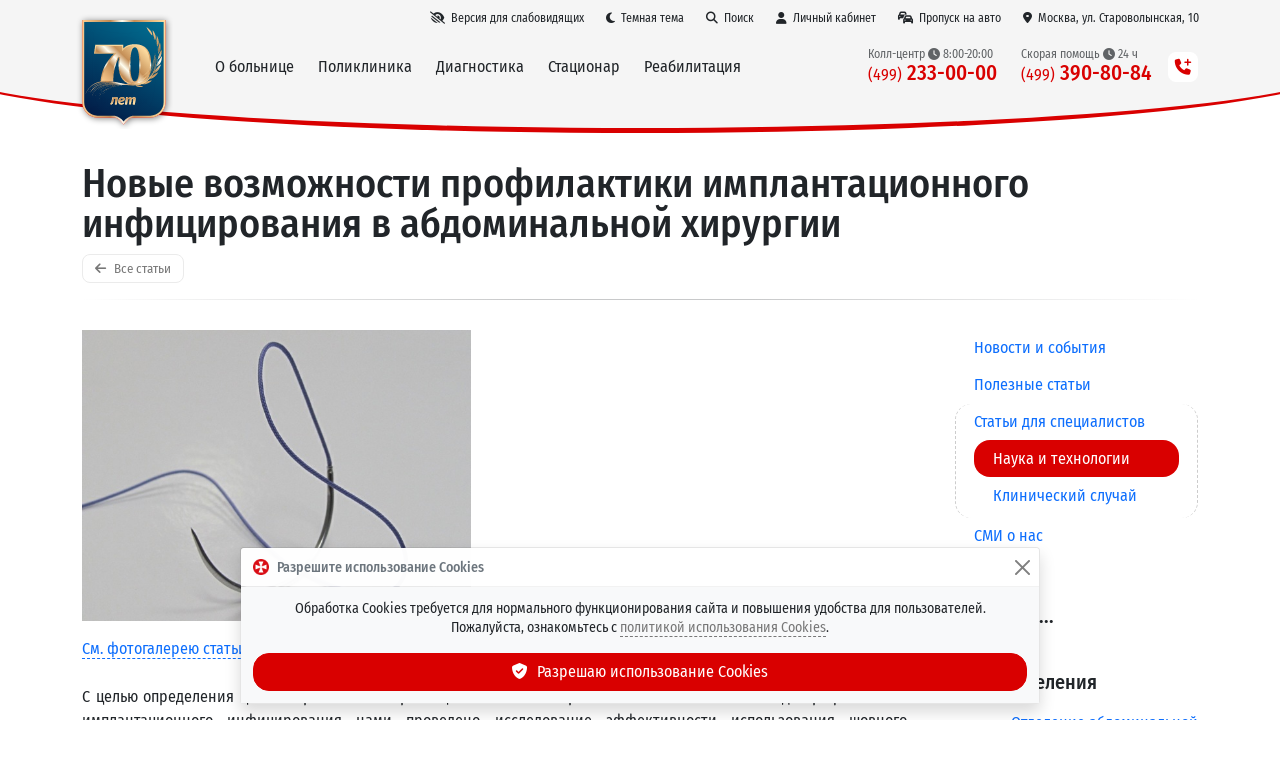

--- FILE ---
content_type: text/html; charset=utf-8
request_url: https://volynka.ru/Articles/Text/695
body_size: 13482
content:
<!DOCTYPE html><html lang=ru class=site--theme-light><head><title>Новые возможности профилактики имплантационного инфицирования в абдоминальной хирургии / Статья на сайте Волынской больницы от 19 января 2016 г.</title><meta charset=utf-8><meta name=viewport content="width=device-width, initial-scale=1"><meta name=apple-itunes-app content="app-id=645420399"><meta name=google-play-app content="app-id=com.volynka.android"><meta http-equiv=X-UA-Compatible content="IE=edge"><meta name=description content="Новые возможности профилактики имплантационного инфицирования в абдоминальной хирургии / Статья на сайте Волынской больницы от 19 января 2016 г."><link rel=canonical href=https://volynka.ru/Articles/Text/695><link rel=apple-touch-icon href=/images/favicon.png><link rel=icon type=image/png href=/images/favicon.png><link rel=stylesheet href="https://volynka.ru/css/bundles/common.min.css?v=Vsk05tsV_gcKAON2wvkltxI47H_9sJjMkkc4RkWz3B8"><link rel=stylesheet href="https://volynka.ru/css/bundles/site.min.css?v=d8LQM1ZrniA3r0rNyMBN2kVGocmYD5diBvlEhf9gWWA"><link rel=stylesheet href="https://volynka.ru/lib/cubeportfolio/css/cubeportfolio.min.css?v=sqAq8Y9A9i6TCmuu3iep0DV8ZjBD-QcmBt0ZCopzm00"><link rel=stylesheet href="https://volynka.ru/css/lib.cubeportfolio.min.css?v=gIh6Cg37_CjVCnwV7xy7iNHEifxaLSKXM2egbzYSYJk"></head><body><header><div class="main-menu main-menu--maximized main-menu--theme-default main-menu--backdrop main-menu--auto-offset fixed-top"><div class=container><div class="main-menu__topbar d-flex align-items-center justify-content-end"><a href=# onclick="Site.Utils.ToggleAccessibilityMode();return false" class="btn btn-link d-none d-lg-inline" title="Версия для слабовидящих" aria-label="Версия для слабовидящих"><i class="fas fa-low-vision"></i><span>Версия для слабовидящих</span></a> <a href=# onclick="Site.Utils.SetTheme('dark');return false" class="main-menu__theme-link btn btn-link" title="Темная тема"><i class="fas fa-moon"></i><span class="d-none d-md-inline">Темная тема</span></a> <a href=/Search class="btn btn-link"><i class="fas fa-search"></i><span>Поиск</span></a> <a href=/Patient class="_main-menu__patient-link btn btn-link"><i class="fas fa-user"></i><span class="d-inline d-md-none">Пациент</span><span class="d-none d-md-inline">Личный кабинет</span></a> <a href=/Pass/Car class="btn btn-link"><i class="fas fa-cars"></i><span class="d-inline d-md-none">Пропуск</span><span class="d-none d-md-inline">Пропуск на авто</span></a> <a href=/Contacts class="btn btn-link"><i class="fas fa-map-marker-alt"></i><span class="d-inline d-md-none">Адрес</span><span class="d-none d-md-inline">Москва, ул. Староволынская, 10</span></a></div><nav class="navbar navbar-expand-lg align-items-center"> <a href="/" class=main-menu__logo title="ФГБУ Клиническая больница №1 (Волынская)"><div class=main-menu__logo-images><img src=/images/modules/main-menu/logo.svg> <img src=/images/modules/main-menu/logo-70.svg></div></a><div class="main-menu__togglers d-flex align-items-center justify-content-end"><button class=navbar-toggler type=button onclick="location='tel:+74992330000';return false"> <span class="navbar-toggler-icon main-menu__phone-icon"></span> </button> <button class=navbar-toggler type=button data-bs-toggle=collapse data-bs-target=.main-menu__menu> <span class="navbar-toggler-icon main-menu__toggle-icon"></span> </button></div><div class="main-menu__menu collapse navbar-collapse"><div class="d-flex d-lg-none mb-3 justify-content-end"><button class=navbar-toggler type=button data-bs-toggle=collapse data-bs-target=.main-menu__menu> <i class="fas fa-times"></i> </button></div><div class="main-menu__sections navbar-nav me-auto"><div class=main-menu__section><span class=main-menu__section-link>О больнице</span><div class=main-menu__section-content><div class="main-menu__section-title text-center text-lg-start"><a href=/About>ФГБУ &laquo;Клиническая&nbsp;больница&nbsp;№1&raquo; (Волынская) Управления&nbsp;делами Президента&nbsp;РФ</a></div><div class=row><div class="main-menu__section-column col-lg-4"><a href=/About>О больнице</a> <a href=/Contacts><b>Контакты и схема проезда</b></a><hr><a href=/Departments>Отделения Волынской больницы</a> <a href=/Employees>Врачи и специалисты</a> <a href=/Employees/Administration>Администрация</a> <a href=/Equipment>Оборудование и технологии</a><hr><small class=text-v-muted>Специализированные Центры</small> <a href=/Centers/Ambulance><span class=main-menu__ambulance-link><span><i class="fas fa-siren-on"></i> Центр скорой медицинской помощи</span><i class=main-menu__ambulance-siren></i></span></a> <a href=/Centers/Cardio><i class="fas fa-heart-rate"></i> Центр сердечно-сосудистых заболеваний</a> <a href=/Centers/Rehabilitation><i class="fas fa-leaf"></i> Центр восстановительной медицины</a> <a href=/Centers/MensHealth><i class="fas fa-mars"></i> Центр мужского здоровья</a> <a href=/Centers/Sleep><i class="fas fa-bed-alt"></i> Центр медицины сна</a><hr><small class=text-v-muted>Услуги</small> <a href=/Services/Paid>Платные медицинские услуги</a> <a href=/Services/Price><i class="fas fa-coins"></i> Стоимость услуг (прейскурант)</a> <a href=/Services/Quotas>Бесплатные операции по квотам ВМП</a> <a href=/Services/Partners>Страховые компании (ДМС)</a><hr><small class=text-v-muted>Обратная связь</small> <a href=/Opinions/List>Отзывы пациентов</a> <a href=/ChiefComplaint>Отправить отзыв главному врачу</a> <a href=/Forms>Анкеты для пациентов</a></div><div class="main-menu__section-column col-lg-4"><hr class="d-block d-lg-none"><small class=text-v-muted>Онлайн-сервисы</small> <a href=/Patient><i class="fas fa-user"></i> <b>Личный кабинет пациента</b></a> <a href=/OnlineQuestions><i class="fas fa-user-md-chat"></i> <b>Онлайн-запрос на лечение в стационаре</b></a> <a href=/Pass/Car><i class="fas fa-cars"></i> <b>Заказ пропуска на автомобиль</b></a> <a href=/Notifications><i class="fas fa-bell-plus"></i> <b>Уведомления Max &bull; Telegram &bull; Push &bull; Email</b></a><hr><small class=text-v-muted>Полезная информация</small> <a href=/Articles>Статьи и новости</a> <a href=/Videos>Видео <small class=text-v-muted>(технологии, операции, интервью и др.)</small></a> <a href=/Memos>Памятки и полезная информация</a> <a href=/Diagnostics/Preparation>Подготовка к исследованиям</a> <a href=/Diseases>Что мы лечим (справочник заболеваний)</a><hr><small class=text-v-muted>Посмотреть / скачать</small> <a href=https://max.ru/id7729122063_gos target=_blank><i class="fas fa-comment"></i> Наш канал в Max</a> <a href=https://t.me/volynka_vestnik target=_blank><i class="fab fa-telegram"></i> Наш канал в Telegram</a> <a href=/Bulletin><i class="fas fa-newspaper"></i> Вестник Волынской больницы</a> <a href=/Tv><i class="fas fa-tv-retro"></i> Наш телеканал &mdash; прямая трансляция</a> <a href=/Spas><i class="fas fa-video"></i> Онлайн-трансляция из Храма</a> <a href=https://volynka.ru/Tour target=_blank><i class="fas fa-cube"></i> 3D-тур по больнице</a> <a href=/Contests><i class="fas fa-wreath"></i> Творческие конкурсы и выставки</a> <a href=/MobileApps><i class="fas fa-tablet-alt"></i> Мобильное приложение</a> <a href=/Oncology><i class="fas fa-book"></i> Образовательные модули по онкологии</a></div><div class="main-menu__section-column col-lg-4"><div class="mt-3 mt-lg-0 mb-3 text-small d-flex block-with-icon--template-shadow block-with-icon"><div class=flex-shrink-0><i class="block-with-icon__icon fas fa-fw fa-map-marker-alt"></i></div><div class="flex-grow-1 align-self-center"><div class="d-flex flex-column h-100"><h6 class="block-with-icon__title flex-shrink-1">Наш адрес</h6><div class="block-with-icon__content flex-grow-1"><div class="d-grid gap-3"><div><a href=/Contacts>г. Москва, ул. Староволынская, 10</a> <br>м. Славянский бульвар / м. Минская</div><div class="d-grid gap-3 phone-list"><div class="phone-list__group d-grid gap-2"><h6 class="phone-list__group-title m-0">Колл-центр</h6><div class="phone-list__phones d-grid gap-2"><div class=phone-list__phone><a href=tel:+74992330000>8 (499) 233-00-00</a>&nbsp; <span class="phone-list__schedule phone-list__schedule--block text-v-muted"><i class="fas fa-clock"></i> Пн-пт 8:00-20:00; сб-вс 9:00-15:00</span></div></div></div></div></div></div></div></div></div><small class=text-v-muted>Наши промо-сайты</small> <a href=/Promo/Pobeda80><i class="fas fa-wreath-laurel"></i> <b>80 лет Великой Победы!</b></a> <a href=/Promo/MensHealth><i class="fas fa-mars"></i> Центр мужского здоровья</a> <a href=/Promo/Endovascular><i class="fas fa-heart-rate"></i> Центр эндоваскулярной хирургии</a> <a href=/Promo/WeightLossSurgery><i class="fas fa-weight"></i> Хирургия ожирения</a> <a href=/Promo/Retina><i class="fas fa-eye"></i> Лечение заболеваний сетчатки</a><hr><small class=text-v-muted>Официальная информация</small> <a href=/Documents>Официальные документы</a> <a href=/Auctions>Информация о госзакупках и аукционах</a> <a href=/Labours>Охрана труда</a> <a href=/Employees/HonorBoard>Доска почёта</a><hr><small class=text-v-muted>Информация для специалистов</small> <a href=/OnlineConferences><i class="fas fa-projector"></i> <b>Онлайн видеоконференции</b></a> <a href=/Science>Научная работа</a> <a href=/Job>Вакансии</a></div></div></div></div><div class=main-menu__section><span class=main-menu__section-link>Поликлиника</span><div class=main-menu__section-content><div class="main-menu__section-title text-center text-lg-start"><a href=/Poly>Консультативно-диагностический центр</a></div><div class="row mb-lg-3"><div class="main-menu__section-column col-lg-3"><a href=/CheckUp><i class="fas fa-heart-circle-check"></i> <b>Программы Check-Up</b></a><hr><a href=/Poly/Sections/25>Аллерголог-иммунолог</a> <a href=/Poly/Sections/41>Бариатрический хирург</a> <a href=/Poly/Sections/71>Врач ЛФК</a> <a href=/Poly/Sections/1>Гастроэнтеролог</a> <a href=/Poly/Sections/45>Гематолог</a> <a href=/Poly/Sections/2>Гинеколог</a> <a href=/Poly/Sections/3>Дерматовенеролог-трихолог</a> <a href=/Poly/Sections/44>Дневной стационар</a> <a href=/Poly/Sections/4>Кардиолог</a> <a href=/Poly/Sections/30>Клинический фармаколог</a> <a href=/Poly/Sections/37>Колопроктолог</a> <a href=/Poly/Sections/58>Косметолог</a></div><div class="main-menu__section-column col-lg-3"><a href=/Poly/Sections/16>ЛОР</a> <a href=/Poly/Sections/12>Мануальный терапевт</a> <a href=/Poly/Sections/66>Нарколог</a> <a href=/Poly/Sections/5>Невролог</a> <a href=/Poly/Sections/6>Онколог</a> <a href=/Poly/Sections/15>Офтальмолог</a> <a href=/Poly/Sections/43>Пластический хирург</a> <a href=/Poly/Sections/29>Профпатолог</a> <a href=/Poly/Sections/27>Психиатр</a> <a href=/Poly/Sections/67>Пульмонолог</a> <a href=/Poly/Sections/26>Ревматолог</a> <a href=/Poly/Sections/72>Рефлексотерапевт</a> <a href=/Poly/Sections/69>Сердечно-сосудистый хирург</a> <a href=/Poly/Sections/73>Сомнолог</a></div><div class="main-menu__section-column col-lg-3"><a href=/Poly/Sections/50>Стоматолог</a> <a href=/Poly/Sections/8>Терапевт</a> <a href=/Poly/Sections/7>Травматолог-ортопед</a> <a href=/Poly/Sections/68>УЗИ</a> <a href=/Poly/Sections/9>Уролог</a> <a href=/Poly/Sections/51>Физиотерапевт</a> <a href=/Poly/Sections/39>Флеболог (ангиохирург)</a> <a href=/Poly/Sections/34>Фтизиатр</a> <a href=/Poly/Sections/10>Хирург</a> <a href=/Poly/Sections/38>Хирург-аритмолог</a> <a href=/Poly/Sections/35>Хирург-эндокринолог</a> <a href=/Poly/Sections/48>Центр мужского здоровья</a> <a href=/Poly/Sections/70>Челюстно-лицевой хирург</a> <a href=/Poly/Sections/11>Эндокринолог</a></div><div class="main-menu__section-column col-lg-3"><div class="d-grid gap-1 mt-4 mt-xl-0"><a href=/Poly/Reception class="btn btn-brand"><i class="fas fa-calendar-check"></i> Записаться на&nbsp;приём</a> <a href=/CheckUp class="btn btn-brand"><i class="fas fa-heart-circle-check"></i> Записаться на&nbsp;Check-Up</a></div><div class="d-grid gap-3 mt-4"><div class="text-small d-flex block-with-icon--template-shadow block-with-icon"><div class=flex-shrink-0><i class="block-with-icon__icon fas fa-fw fa-phone-square-alt"></i></div><div class="flex-grow-1 align-self-center"><div class="d-flex flex-column h-100"><div class="block-with-icon__content flex-grow-1"><div class="d-grid gap-3 phone-list"><div class="phone-list__group d-grid gap-2"><h6 class="phone-list__group-title m-0">Запись к&nbsp;врачу</h6><div class="phone-list__phones d-grid gap-2"><div class=phone-list__phone><a href=tel:+74992330000>8 (499) 233-00-00</a>&nbsp; <span class="phone-list__schedule phone-list__schedule--block text-v-muted"><i class="fas fa-clock"></i> Пн-пт 8:00-20:00; сб-вс 9:00-15:00</span></div></div></div></div></div></div></div></div><div class="text-small d-flex block-with-icon--template-shadow block-with-icon"><div class=flex-shrink-0><i class="block-with-icon__icon fas fa-fw fa-clock"></i></div><div class="flex-grow-1 align-self-center"><div class="d-flex flex-column h-100"><div class="block-with-icon__content flex-grow-1"><div>График&nbsp;работы поликлиники: <br><b>пн-сб — с 08:00 до 20:00</b> <br><b>вс — с 09:00 до 15:00</b></div><div class="mt-2 text-v-muted">График&nbsp;работы аптечного&nbsp;киоска: <br><b>пн-пт с 8:00 до 20:00</b></div></div></div></div></div></div></div></div></div></div><div class=main-menu__section><span class=main-menu__section-link>Диагностика</span><div class=main-menu__section-content><div class="main-menu__section-title text-center text-lg-start"><a href=/Diagnostics>Все виды диагностических исследований</a></div><div class="row mb-lg-3"><div class="main-menu__section-column col-lg-4"><small class=text-v-muted>Лабораторная диагностика</small> <a href=/Diagnostics/List/44><b>Клинико-диагностическая лаборатория</b> <small class=text-v-muted>(анализы)</small></a> <a href=/Diagnostics/List/47>Патанатомия <small class=text-v-muted>(гистология)</small></a><hr><small class=text-v-muted>Лучевая диагностика</small> <a href=/Diagnostics/List/35><b>Отделение лучевой диагностики</b></a> <a href=/Diagnostics/Details/9>МРТ <small class=text-v-muted>(магнитно-резонансная томография)</small></a> <a href=/Diagnostics/Details/178>МР-маммография</a> <a href=/Diagnostics/Details/12>МР-ангиография</a> <a href=/Diagnostics/Details/10>МСКТ <small class=text-v-muted>(компьютерная томография)</small></a> <a href=/Diagnostics/Details/98>Маммография</a> <a href=/Diagnostics/Details/98>Рентгенография</a> <a href=/Diagnostics/Details/97>Остеоденситометрия</a> <a href=/Diagnostics/Details/53>Сцинтиграфия</a><hr><small class=text-v-muted>Ультразвуковая диагностика</small> <a href=/Diagnostics/List/110><b>Отделение ультразвуковой диагностики</b></a> <a href=/Diagnostics/Details/13>УЗИ <small class=text-v-muted>(желез, сердца, сосудов, тканей и др.)</small></a> <a href=/Diagnostics/Details/229>Гистосканинг</a> <a href=/Diagnostics/Details/219>Соноэластография</a></div><div class="main-menu__section-column col-lg-5"><hr class="d-block d-lg-none"><small class=text-v-muted>Функциональная диагностика</small> <a href=/Diagnostics/List/31><b>Отделение функциональной диагностики</b></a> <a href="/Diagnostics/List/31#Исследования сердечно-сосудистой системы">Сердечно-сосудистая система <small class=text-v-muted>(ЭКГ, ЭХОКГ, ЧПЭС и др.)</small></a> <a href="/Diagnostics/List/31#Исследования дыхательной системы">Дыхательная система <small class=text-v-muted>(спирография, бодиплетизмография и др.)</small></a> <a href="/Diagnostics/List/31#Исследования нервной системы">Нервная система <small class=text-v-muted>(ЭМГ, ЭЭГ, НЭК и др.)</small></a><hr><small class=text-v-muted>Эндоскопическая диагностика</small> <a href=/Diagnostics/List/38><b>Эндоскопическое отделение</b></a> <a href=/Diagnostics/Details/38>Бронхоскопия</a> <a href=/Diagnostics/Details/37>Колоноскопия</a> <a href=/Diagnostics/Details/36>ЭГДС</a> <a href=/Diagnostics/Details/39>ЭРХПГ</a><hr><small class=text-v-muted>Диагностика нарушений сна</small> <a href=/Diagnostics/List/183><b>Сомнологический центр</b></a> <a href=/Diagnostics/Details/285>Полисомнография</a> <a href=/Diagnostics/Details/119>Кардио-респираторный мониторинг</a> <a href=/Diagnostics/Details/102>Пульсоксиметрия</a> <a href=/Diagnostics/Details/297>Множественный тест латенции ко сну</a> <a href=/Diagnostics/Details/298>Исследование по протоколу Split Night</a></div><div class="main-menu__section-column col-lg-3"><div class="d-grid gap-3 mt-1"><div class="text-small d-flex block-with-icon--template-shadow block-with-icon"><div class=flex-shrink-0><i class="block-with-icon__icon fas fa-fw fa-phone-square-alt"></i></div><div class="flex-grow-1 align-self-center"><div class="d-flex flex-column h-100"><div class="block-with-icon__content flex-grow-1"><div class="d-grid gap-3 phone-list"><div class="phone-list__group d-grid gap-2"><h6 class="phone-list__group-title m-0">Запись на&nbsp;исследования</h6><div class="phone-list__phones d-grid gap-2"><div class=phone-list__phone><a href=tel:+74992330000>8 (499) 233-00-00</a>&nbsp; <span class="phone-list__schedule phone-list__schedule--block text-v-muted"><i class="fas fa-clock"></i> Пн-пт 8:00-20:00; сб-вс 9:00-15:00</span></div></div></div></div></div></div></div></div><div class="text-small d-flex block-with-icon--template-shadow block-with-icon"><div class=flex-shrink-0><i class="block-with-icon__icon fas fa-fw fa-calendar-check"></i></div><div class="flex-grow-1 align-self-center"><div class="d-flex flex-column h-100"><div class="block-with-icon__content flex-grow-1"><h6>Онлайн-запись на&nbsp;сопутствующие услуги</h6><div class=main-menu__related-links><a href="/Poly/Reception?addDiagnosticId=268">Сдать анализы/кровь</a> <a href="/Poly/Reception?addDiagnosticId=270">Получить результаты исследований</a> <a href="/Poly/Reception?addDiagnosticId=269">Снять электрокардиограмму (ЭКГ)</a> <a href="/Poly/Reception?addDiagnosticId=271">Сделать инъекцию</a></div></div></div></div></div></div><a href=/Diagnostics/Preparation>Подготовка к исследованиям</a><hr><small class="text-v-muted mt-1">Другие виды исследований</small> <a href=/Diagnostics/List/40>ЛОР <small class=text-v-muted>(ухо, горло, нос)</small></a> <a href=/Diagnostics/List/34>Урология <small class=text-v-muted>(мочеполовая система)</small></a> <a href=/Centers/MensHealth>Центр мужского здоровья</a> <a href=/Diagnostics/List/20>Эндоваскулярная диагностика</a> <a href=/CheckUp><i class="fas fa-heart-circle-check"></i> <b>Программы Check-Up</b></a></div></div></div></div><div class=main-menu__section><span class=main-menu__section-link>Стационар</span><div class=main-menu__section-content><div class="row mb-lg-3"><div class="main-menu__section-column col-lg-4"><div class="main-menu__section-title text-center text-lg-start"><a href=/Hospital#category-1>Отделения хирургического&nbsp;профиля</a></div><a href=/Departments/Details/12>Абдоминальная и торакальная хирургия</a> <a href=/Departments/Details/33>Анестезиология и реанимация</a> <a href=/Departments/Details/17>Гинекология</a> <a href=/Departments/Details/40>ЛОР и челюстно-лицевая хирургия</a> <a href=/Departments/Details/2>Нейрохирургия</a> <a href=/Departments/Details/90>Онкология</a> <a href=/Departments/Details/86>Офтальмохирургия</a> <a href=/Departments/Details/88>Реконструктивно-пластическая хирургия</a> <a href=/Departments/Details/20>Рентгенохирургия</a> <a href=/Departments/Details/22>Стоматология</a> <a href=/Departments/Details/15>Сосудистая и эндокринная хирургия</a> <a href=/Departments/Details/25>Травматология и ортопедия</a> <a href=/Departments/Details/113>Травматология и реабилитация</a> <a href=/Departments/Details/34>Урология</a> <a href=/Departments/Details/49>Хирургические инфекции</a> <a href=/Departments/Details/38>Эндоскопия</a></div><div class="main-menu__section-column col-lg-4"><div class="main-menu__section-title text-center text-lg-start"><a href=/Hospital#category-2>Отделения терапевтического&nbsp;профиля</a></div><a href=/Departments/Details/8>Неврология</a> <a href=/Departments/Details/37>Неврология ОНМК <small class=text-v-muted>(инсульты и др.)</small></a> <a href=/Departments/Details/114>Неврологическая реабилитация</a><hr><a href=/Departments/Details/26>1-я кардиология</a> <a href=/Departments/Details/153>2-я кардиология</a> <a href=/Departments/Details/29>Кардиореанимация <small class=text-v-muted>(острые состояния)</small></a><hr><a href=/Departments/Details/179>1-я терапия</a> <a href=/Departments/Details/180>2-я терапия</a> <a href=/Departments/Details/183>Сомнология</a> <a href=/Departments/Details/32>Детоксикация <small class=text-v-muted>(диализ, плазмаферез и др.)</small></a> <a href=/Departments/Details/39>Физиотерапия и ЛФК</a><hr><a href=/Departments/Details/42>Стационарное отделение СМП</a></div><div class="main-menu__section-column col-lg-4"><div class="d-grid gap-3 mt-3 mt-xl-5"><div class="text-small d-flex block-with-icon--template-shadow block-with-icon"><div class=flex-shrink-0><i class="block-with-icon__icon fas fa-fw fa-siren-on"></i></div><div class="flex-grow-1 align-self-center"><div class="d-flex flex-column h-100"><div class="block-with-icon__content flex-grow-1"><h6><a href=/Centers/Ambulance>Скорая <span class="d-lg-none d-xl-inline">медицинская</span> помощь</a></h6><div class=mb-2>Оказание медицинской помощи на&nbsp;дому, плановая и&nbsp;экстренная госпитализация, межбольничные перевозки, доставка выписанных пациентов домой.</div><div class="d-grid gap-3 phone-list"><div class="phone-list__group d-grid gap-2"><div class="phone-list__phones d-grid gap-2"><div class=phone-list__phone><a href=tel:+74993908084>8 (499) 390-80-84</a>&nbsp; <span class="phone-list__schedule phone-list__schedule--inline text-v-muted"><i class="fas fa-clock"></i> 24 часа</span></div><div class=phone-list__phone><a href=tel:+74954410000>8 (495) 441-00-00</a>&nbsp; <span class="phone-list__schedule phone-list__schedule--inline text-v-muted"><i class="fas fa-clock"></i> 24 часа</span></div></div></div></div></div></div></div></div><div class="text-small d-flex block-with-icon--template-shadow block-with-icon"><div class=flex-shrink-0><i class="block-with-icon__icon fas fa-fw fa-hospital-alt"></i></div><div class="flex-grow-1 align-self-center"><div class="d-flex flex-column h-100"><div class="block-with-icon__content flex-grow-1"><h6>Госпитализация</h6><div class=mb-2>Организация плановой госпитализации в&nbsp;стационар.</div><div class="d-grid gap-3 phone-list"><div class="phone-list__group d-grid gap-2"><div class="phone-list__phones d-grid gap-2"><div class=phone-list__phone><a href=tel:+74952310000>8 (495) 231-00-00</a>&nbsp; <span class="phone-list__schedule phone-list__schedule--inline text-v-muted"><i class="fas fa-clock"></i> 24 часа</span></div><div class=phone-list__phone><a href=tel:+74954426757>8 (495) 442-67-57</a>&nbsp; <span class="phone-list__schedule phone-list__schedule--inline text-v-muted"><i class="fas fa-clock"></i> Пн-пт 8:30-17:00</span></div></div></div></div></div></div></div></div><div class="text-small d-flex block-with-icon--template-shadow block-with-icon"><div class=flex-shrink-0><i class="block-with-icon__icon fas fa-fw fa-user-md-chat"></i></div><div class="flex-grow-1 align-self-center"><div class="d-flex flex-column h-100"><div class="block-with-icon__content flex-grow-1"><h6><a href=/OnlineQuestions>Онлайн-запрос на&nbsp;лечение в&nbsp;стационаре</a></h6><div>Быстрый способ получить предварительное решение о&nbsp;возможности стационарного лечения.</div></div></div></div></div></div></div></div></div></div><div class=main-menu__section><span class=main-menu__section-link>Реабилитация</span><div class=main-menu__section-content><div class="main-menu__section-title text-center text-lg-start"><a href=/Centers/Rehabilitation>Центр восстановительной медицины</a></div><div class="row mb-lg-3"><div class="main-menu__section-column col-lg-4"><small class=text-v-muted>Реабилитационные отделения</small> <a href=/Departments/Details/114>Неврологической реабилитации</a> <a href=/Departments/Details/113>Травматологической реабилитации</a> <a href=/Departments/Details/8>Неврологическое</a> <a href=/Departments/Details/26>1-е кардиологическое</a> <a href=/Departments/Details/153>2-е кардиологическое</a> <a href=/Departments/Details/39>Физиотерапевтическое и ЛФК</a></div><div class="main-menu__section-column col-lg-4"><small class=text-v-muted>Технологии</small> <a href=/Equipment/Details/371>Бассейн для гидрокинезотерапии</a> <a href=/Equipment/Details/372>SPA-капсула</a> <a href=/Equipment/Details/373>Лечебные ванны</a> <a href=/Equipment/List/39#section-136>Залы роботизированной терапии</a></div><div class="main-menu__section-column col-lg-4"><div data-bs-ride=carousel class="carousel slide mb-3"><div class=carousel-inner role=listbox><div class="carousel-item active"><img src=/images/modules/main-menu/rehabilitation-carousel-1.jpg class=img-fluid></div><div class=carousel-item><img src=/images/modules/main-menu/rehabilitation-carousel-2.jpg class=img-fluid></div><div class=carousel-item><img src=/images/modules/main-menu/rehabilitation-carousel-3.jpg class=img-fluid></div></div></div><a href="https://volynka.ru/Tour?startScene=pano6291" target=_blank>3D-тур по Центру &nbsp;<i class="fas fa-external-link"></i></a></div></div></div></div></div><hr class=d-lg-none style=color:white><div class="main-menu__phones row align-items-center justify-content-end"><div class="main-menu__phone col-12 col-lg-auto my-1 my-lg-0 text-center text-lg-start"><span class=main-menu__phone-title>Колл-центр <i class="fas fa-clock"></i> 8:00-20:00</span> <br><a href=tel:+74992330000 class=main-menu__phone-number title="Пн-пт 8:00-20:00; сб-вс 9:00-15:00"><span class=prefix>(499)</span> 233-00-00</a></div><div class="main-menu__phone col-12 col-lg-auto my-1 my-lg-0 text-center text-lg-start"><span class=main-menu__phone-title>Скорая помощь <i class="fas fa-clock"></i> 24 ч</span> <br><a href=tel:+74993908084 class=main-menu__phone-number title="Круглосуточно, без выходных"><span class=prefix>(499)</span> 390-80-84</a></div><div class="main-menu__phone col-12 col-lg-auto my-1 my-lg-0 d-md-none text-center text-lg-start"><span class=main-menu__phone-title>Скорая помощь <i class="fas fa-clock"></i> 24 ч</span> <br><a href=tel:+74954410000 class=main-menu__phone-number title="Круглосуточно, без выходных"><span class=prefix>(495)</span> 441-00-00</a></div><div class="main-menu__phone col-12 col-lg-auto my-1 my-lg-0 d-lg-none d-xl-none d-xxl-block text-center text-lg-start"><span class=main-menu__phone-title>Платная госпитализация <i class="fas fa-clock"></i> 24 ч</span> <br><a href=tel:+74952310000 class=main-menu__phone-number title="Круглосуточно, без выходных"><span class=prefix>(495)</span> 231-00-00</a></div><div class="main-menu__phone col-12 col-lg-auto my-1 my-lg-0 d-md-none text-center text-lg-start"><span class=main-menu__phone-title>Платная госпитализация <i class="fas fa-clock"></i> 8:30-17:00</span> <br><a href=tel:+74954426757 class=main-menu__phone-number title="Пн-пт 8:30-17:00"><span class=prefix>(495)</span> 442-67-57</a></div></div><div class="d-none d-lg-block ms-3"><div class=main-menu__phones-more><i class="fas fa-phone-plus"></i></div></div></div></nav></div></div><div class="page-header page-header--layout-default"><div class=container><div class=row><div class=col><h1 class=page-header__title>Новые возможности профилактики имплантационного инфицирования в абдоминальной хирургии</h1><a href=/Articles class=page-header__back-button><i class="fas fa-arrow-left"></i> Все статьи</a></div></div><hr></div></div></header><div class="container mt-4"><div class="row gx-lg-5 gy-3"><div id=content class=col><div id=articles-text><div class="row g-5 mb-4"><div class=col><div class="d-grid gap-4"></div></div><div class="col-md-6 order-md-first"><img context=Article class="img-fluid main-image" src="/_r/i/3/a/a/a/0/articles_2055.jpg?width=600&amp;height=600&amp;rmode=Max"><div class=mt-3><a href=#articles-text-gallery class=link-dashed>См. фотогалерею статьи <i class="fas fa-chevron-down ms-1"></i></a></div></div></div><div class=block-html><p>С целью определения целесообразности импрегнации шовного материала антисептиком как метода профилактики имплантационного инфицирования нами проведено исследование эффективности использования шовного материала Vicryl Plus для профилактики развития инфекции в области хирургического вмешательства (ИОХВ) при контаминированных вмешательствах в абдоминальной хирургии. Шовный материал Vicryl Plus представляет собой абсорбируемую комплексную нить (плетеная нить в оболочке, Coated Vicryl), импрегнированную антисептиком широкого спектра действия триклозаном, на атравматичной игле. Спектр антимикробного действия триклозана включает, в том числе, MRSA, VRSA, VREF, Ps. aeruginosae, Acinetobacter spp., Klebsiella spp.</p><p>Исследование проводилось в группе из 107 пациентов. Всем пациентам в неотложном или плановом порядке проводились вмешательства на гастродуоденальной зоне (гастродуоденальные язвы, осложненные кровотечением, рак желудка), поджелудочной железе (рак головки), ободочной кишке (рак ободочной кишки без кишечной непроходимости) с первичным формированием анастомозов трубчатых структур пищеварительного тракта. Вся совокупность пациентов (средний возраст 64,1&plusmn;3 года) при рандомизации методом монеты была разделена на две сопоставимые по возрасту и основной патологии группы: 56 пациентов (основная группа) и 51 пациент (контрольная группа). У пациентов основной группы формирование анастомозов между трубчатыми структурами проводилось с использованием нити Vicryl Plus 2/0 &ndash; 3/0, ушивание брюшины, подкожной клетчатки и кожи &ndash; с использованием нити Vicryl Plus 0. У пациентов контрольной группы формирование анастомозов, ушивание брюшины, подкожной клетчатки и кожи проводилось по аналогичной методике с использованием комплексной нити ПГА аналогичной толщины. Ушивание апоневроза передней брюшной стенки у всех пациентов производилось нитью полиэстер 4-5. Произведены следующие оперативные вмешательства пациентам основной/контрольной групп: дистальная резекция желудка - 24/22, гастрэктомия D2 - 4/4, гастропанкреатодуоденальная резекция - 4/2, правосторонняя гемиколэктомия - 10/7, резекция поперечной кишки - 2/2, левосторонняя гемиколэктомия - 4/5, резекция сигмовидной кишки &ndash; 8/9. В ходе исследования учитывались частота и характер интраабдоминальных инфекционных осложнений (несостоятельность швов, абсцесс, перитонит), раневых осложнений (инфильтрат, нагноение, эвентрация). Отдельно при операциях на органах гастродуоденальной зоны оценивалась частота анастомозита (явления нарушения пассажа контрастного вещества при рентгенологическом исследовании, эндоскопическая картина). Кроме того, оценивались длительность нахождения пациентов в стационаре и, отдельно, в реанимационном отделении, число повторных операций.</p><p>Результаты исследования оказались следующими. Частота ИОХВ в основной и контрольной группе пациентов принципиально различались. Случаев возникновения интраабдоминальных инфекционных осложнений в основной группе выявлено не было. У пациентов контрольной группы интраабдоминальные инфекционные осложнения имели место в 14,8% случаев, в том числе &ndash; абсцесс брюшной полости у 12,8% пациентов, несостоятельность швов анастомоза у 2,0% пациентов. Анастомозит при операциях на гастродуоденальной зоне возник у 27,4% пациентов контрольной группы. Раневые инфекционные осложнения развились у 5,4% пациентов основной группы и во всех случаях были представлены инфильтратом в зоне операционной раны, не потребовавшим досрочного снятия швов и ревизии раны. У пациентов контрольной группы раневые осложнения развились у 23,6% пациентов: инфильтрат в зоне операционной раны &ndash; 11,8%, нагноение раны &ndash; 9,8%, эвентрация &ndash; 2,0%. Повторные оперативные вмешательства не проводились в основной группе, но были выполнены 11,8% пациентам контрольной группы. Длительность пребывания в отделении реанимации составила для пациентов основной группы 1,9 суток, для пациентов контрольной группы &ndash; 4,6 суток. Длительность госпитализации составила для пациентов основной группы 12,4 суток, для пациентов контрольной группы &ndash; 19,9 суток. Таким образом, по всем оценивавшимся параметрам имелись достоверные (p&lt;0,05) различия между основной и контрольной группами пациентов.</p><p>Проведенное исследование позволило сделать вывод о том, что использование при контаминированных вмешательствах в абдоминальной хирургии шовного материала Vicryl Plus с триклозаном как на основном этапе, так и на этапе ушивания раны приводит к достоверному снижению числа интраабдоминальных и раневых инфекционных осложнений, а также имеет своим следствием снижение частоты повторных операций, длительности пребывания пациентов как в отделении реанимации, так и в стационаре в целом.</p></div><span id=articles-text-gallery class=anchor></span><div class="my-4 inner-container"><div class=inner-container__title>Фотогалерея статьи</div><div class=inner-container__content><div style=min-width:320px class=image-gallery><div class="image-gallery__list image-gallery__list--template-grid"><div class="image-gallery__item cbp-item"><a class="cbp-caption cbp-lightbox" data-title="" href="/_r/i/a/5/e/1/3/articles_2052.jpg?width=1200&amp;height=1200&amp;rmode=Max"><div class=cbp-caption-defaultWrap><img src="/_r/i/a/5/e/1/3/articles_2052.jpg?width=320&amp;height=240&amp;rmode=Crop"></img></div></a></div><div class="image-gallery__item cbp-item"><a class="cbp-caption cbp-lightbox" data-title="" href="/_r/i/4/1/8/d/9/articles_2053.jpg?width=1200&amp;height=1200&amp;rmode=Max"><div class=cbp-caption-defaultWrap><img src="/_r/i/4/1/8/d/9/articles_2053.jpg?width=320&amp;height=240&amp;rmode=Crop"></img></div></a></div><div class="image-gallery__item cbp-item"><a class="cbp-caption cbp-lightbox" data-title="" href="/_r/i/3/a/a/a/0/articles_2055.jpg?width=1200&amp;height=1200&amp;rmode=Max"><div class=cbp-caption-defaultWrap><img src="/_r/i/3/a/a/a/0/articles_2055.jpg?width=320&amp;height=240&amp;rmode=Crop"></img></div></a></div></div></div></div></div><p class=text-v-muted><small>19 января 2016 г.</small></p><p>Ещё больше полезной информации на&nbsp;нашем канале в <a href=https://max.ru/id7729122063_gos target=_blank>Max</a> и&nbsp;<a href=https://t.me/volynka_vestnik target=_blank>Telegram</a></p></div></div><div class=col-lg-3><div class="mb-5 navi-menu"><div class=navi-menu__item><a class=navi-menu__item-link href=/Articles/List/5><span class=navi-menu__item-text>Новости и события</span></a></div><div class=navi-menu__item><a class=navi-menu__item-link href=/Articles/List/6><span class=navi-menu__item-text>Полезные статьи</span></a></div><div class="navi-menu__item navi-menu__item--active-child navi-menu__item--has-children"><a class=navi-menu__item-link href=/Articles/List/7><span class=navi-menu__item-text>Статьи для специалистов</span></a><div class="navi-menu__item navi-menu__item--active"><a class=navi-menu__item-link href=/Articles/List/8><span class=navi-menu__item-text>Наука и технологии</span></a></div><div class=navi-menu__item><a class=navi-menu__item-link href=/Articles/List/10><span class=navi-menu__item-text>Клинический случай</span></a></div></div><div class=navi-menu__item><a class=navi-menu__item-link href=/Articles/List/13><span class=navi-menu__item-text>СМИ о нас</span></a></div></div><div class="extra-container__group d-grid gap-4 mb-5 extra-container"><h5 class="extra-container__title mb-3">Эта статья...</h5><div class=extra-container><h5 class="extra-container__title mb-3">...про отделения</h5><div class="entity-list--list-template-list entity-list--item-template-imageBullet entity-list"><div class="d-grid gap-3"><div class="entity-list__item align-items-center d-flex"><div class=flex-shrink-0><a href=/Departments/Details/12><img src="/_r/i/6/e/b/7/9/departments_475.jpg?width=40&amp;height=40&amp;rmode=Crop" class="image entity-list__item-image rounded-circle" alt="Отделение абдоминальной хирургии с койками торакальной хирургии" style=width:40px;height:40px></img></a></div><div class="flex-grow-1 ms-3"><a class=entity-list__item-title href=/Departments/Details/12>Отделение абдоминальной хирургии с койками торакальной хирургии</a></div></div></div></div></div></div><div class="extra-container__group d-grid gap-4 mb-5 extra-container"><div class=extra-container><h5 class="extra-container__title mb-3">Читайте также</h5><div class="entity-list--list-template-list entity-list--item-template-link entity-list"><div class="d-grid gap-3"><div class=entity-list__item><a class=entity-list__item-title href=/Articles/Text/3119>График работы поликлиники в праздничные дни</a></div></div></div></div></div></div></div><div class=mt-4><noindex><div class="mt-5 inner-container--centered inner-container"><div class=inner-container__title>Ещё&nbsp;статьи из&nbsp;категории &laquo;Наука и технологии&raquo;</div><div class=inner-container__content><div class="entity-list--list-template-grid entity-list--item-template-card entity-list"><div class="row justify-content-center row-cols-2 row-cols-sm-2 row-cols-md-3 row-cols-lg-4 row-cols-xl-5 gx-3 gy-3"><div class=col><div class="entity-list__item h-100 p-1"><img src="/_r/i/0/1/7/d/f/articles_2049.jpg?width=300&amp;height=300&amp;rmode=Crop" class="image entity-list__item-image" alt="Особенности антибактериальной терапии у больных с абдоминальным сепсисом"></img><div class=entity-list__item-body><a class="entity-list__item-title entity-list__stretched-link" href=/Articles/Text/693>Особенности антибактериальной терапии у больных с абдоминальным сепсисом</a></div></div></div><div class=col><div class="entity-list__item h-100 p-1"><img src="/_r/i/1/3/f/8/7/articles_2057.jpg?width=300&amp;height=300&amp;rmode=Crop" class="image entity-list__item-image" alt="Дистальная резекция желудка в неотложной хирургии гастродуоденальных язв"></img><div class=entity-list__item-body><a class="entity-list__item-title entity-list__stretched-link" href=/Articles/Text/688>Дистальная резекция желудка в неотложной хирургии гастродуоденальных язв</a><div class="entity-list__item-description text-small">Рассматриваются особенности и результаты применения дистальной резекции желудка при кровоточащих и перфоративных гастродуоденальных язвах. Представлены...</div></div></div></div><div class=col><div class="entity-list__item h-100 p-1"><img src="/_r/i/b/0/1/5/6/articles_2047.jpg?width=300&amp;height=300&amp;rmode=Crop" class="image entity-list__item-image" alt="Эмульсии с ω-3 жирными кислотами как компонент иммунонутритивной поддержки в хирургической клинике"></img><div class=entity-list__item-body><a class="entity-list__item-title entity-list__stretched-link" href=/Articles/Text/687>Эмульсии с ω-3 жирными кислотами как компонент иммунонутритивной поддержки...</a><div class="entity-list__item-description text-small">В статье представлен обзор по возможностям применения содержащих ω-3 жирные кислоты жировых эмульсий как компонента иммунонутритивной поддержки у пациентов...</div></div></div></div><div class=col><div class="entity-list__item h-100 p-1"><img src="/_r/i/d/b/c/9/8/articles_2054.jpg?width=300&amp;height=300&amp;rmode=Crop" class="image entity-list__item-image" alt="Стратегия антисекреторной терапии у больных с кровоточащими и перфоративными гастродуоденальными язвами."></img><div class=entity-list__item-body><a class="entity-list__item-title entity-list__stretched-link" href=/Articles/Text/685>Стратегия антисекреторной терапии у больных с кровоточащими и перфоративными...</a><div class="entity-list__item-description text-small">В статье представлены теоретическое обоснование и практический опыт применения препаратов различных классов у пациентов с гастродуоденальными кровотечениями...</div></div></div></div></div></div></div></div></noindex></div></div><footer><div class="page-footer mt-5"><div class="container py-5"><div class="row gx-lg-5 justify-content-between"><div class=col-lg-8><div class=mb-5><div style=margin-left:3px>Новости&nbsp;больницы, видео, интервью, статьи и&nbsp;другая полезная&nbsp;информация:</div><div class=display-6>Подписывайтесь на&nbsp;наш канал в&nbsp;<a href=https://max.ru/id7729122063_gos target=_blank class=text-nowrap>Max</a> и&nbsp;<a href=https://t.me/volynka_vestnik target=_blank class=text-nowrap>Telegram</a>!</div></div><div class=d-flex><div class="flex-shrink-0 me-5 d-none d-lg-block"><img src=/images/logo.svg style=width:60px></div><div class=flex-grow-1><div class="d-grid gap-3"><div><b>г.&nbsp;Москва, ул.&nbsp;Староволынская, д.&nbsp;10</b> <small>(<a href=/Contacts>схема проезда</a>)</small> <br>м.&nbsp;Славянский бульвар&nbsp;/ м.&nbsp;Минская</div><div class=text-v-muted><small>&#xA9; 2024 - ФГБУ &#xAB;Клиническая больница &#x2116;1&#xBB; (Волынская) Управления делами Президента РФ. Использование материалов разрешается только при условии указания ссылки на сайт volynka.ru Сайт носит исключительно информационный характер и ни при каких условиях не является публичной офертой, определяемой положениями статьи 437 (п.2) ГК РФ. Лицензия Л041-00110-77/00553430 от 31.03.2020. Выдана Федеральной службой по надзору в сфере здравоохранения. Без ограничения срока действия.</small></div><div><div class="btn-group btn-group-sm"><a class="btn btn-secondary" href=/About>О больнице</a> <a class="btn btn-secondary" href=/SiteMap>Карта сайта</a> <a class="btn btn-secondary" href=/Documents><span class="d-none d-sm-inline">Официальные документы</span><span class="d-inline d-sm-none">Офиц. док-ты</span></a></div><noindex> <a href="https://translate.yandex.ru/translate?url=http%3A%2F%2Fvolynka.ru%2F&amp;lang=ru-en" target=_blank class="btn btn-sm btn-link"><img src=/images/modules/page-footer/en-btn.png style=margin-top:-2px>&nbsp; <span class="d-none d-sm-inline">English</span><span class="d-inline d-sm-none">EN</span></a> </noindex></div><div class="row gx-md-5 mt-lg-3"><div class=col-auto><div class="text-v-muted text-small">Наши каналы:</div><div class="mt-1 lead"><a href=https://max.ru/id7729122063_gos target=_blank class=me-2><b>Max</b></a> <a href=https://t.me/volynka_vestnik target=_blank class=me-2><b>Telegram</b></a> <a href=https://vk.com/volynskayakb target=_blank class=me-2><b>VK</b></a></div></div><div class=col><div class="text-v-muted text-small">Онлайн-оплата через <a class=text-nowrap href=/Patient>личный кабинет пациента</a>:</div><div class=mt-1><img src=/images/modules/page-footer/pay-logos.png?v2 alt="Мы принимаем: Visa, MasterCard, МИР, Apple Pay, Google Pay, Samsung Pay" class=img-fluid></div></div></div><div class="mt-2 mt-lg-3"><a href=# onclick="Site.Utils.ToggleAccessibilityMode();return false" class=lead><i class="fas fa-low-vision me-2" title="Версия для слабовидящих" aria-label="Версия для слабовидящих"></i><span>Версия для слабовидящих</span></a></div></div></div></div></div><div class=col-lg-3><hr class="d-block d-lg-none"><div class="d-grid gap-3"><div class="d-grid gap-3 phone-list"><div class="phone-list__group d-grid gap-2"><h6 class="phone-list__group-title m-0">Колл-центр</h6><div class="phone-list__phones d-grid gap-2"><div class=phone-list__phone><a href=tel:+74992330000>8 (499) 233-00-00</a>&nbsp; <span class="phone-list__schedule phone-list__schedule--block text-v-muted"><i class="fas fa-clock"></i> Пн-пт 8:00-20:00; сб-вс 9:00-15:00</span></div></div></div></div><div class="d-grid gap-3 phone-list"><div class="phone-list__group d-grid gap-2"><h6 class="phone-list__group-title m-0">Скорая помощь</h6><div class="phone-list__phones d-grid gap-2"><div class=phone-list__phone><a href=tel:+74993908084>8 (499) 390-80-84</a>&nbsp; <span class="phone-list__schedule phone-list__schedule--block text-v-muted"><i class="fas fa-clock"></i> Круглосуточно, без выходных</span></div><div class=phone-list__phone><a href=tel:+74954410000>8 (495) 441-00-00</a>&nbsp; <span class="phone-list__schedule phone-list__schedule--block text-v-muted"><i class="fas fa-clock"></i> Круглосуточно, без выходных</span></div></div></div></div><div class="d-grid gap-3 phone-list"><div class="phone-list__group d-grid gap-2"><h6 class="phone-list__group-title m-0">Платная госпитализация</h6><div class="phone-list__phones d-grid gap-2"><div class=phone-list__phone><a href=tel:+74952310000>8 (495) 231-00-00</a>&nbsp; <span class="phone-list__schedule phone-list__schedule--block text-v-muted"><i class="fas fa-clock"></i> Круглосуточно, без выходных</span></div><div class=phone-list__phone><a href=tel:+74954426757>8 (495) 442-67-57</a>&nbsp; <span class="phone-list__schedule phone-list__schedule--block text-v-muted"><i class="fas fa-clock"></i> Пн-пт 8:30-17:00</span></div></div></div></div></div></div></div></div></div></footer><script src="https://volynka.ru/js/bundles/common.min.js?v=dpaqdAffY-d97g2ON1lNw2ElMBMPDmTM3qvlKuCaxK4"></script><script src="https://volynka.ru/js/bundles/site.min.js?v=kIQdKcegCWQuZZMJ7Ea7jjIAgvdpS5YHZUlAjXm68VE"></script><script src="https://volynka.ru/lib/cubeportfolio/js/jquery.cubeportfolio.min.js?v=aUjLKfiHitXJdeZoJIr2BYgViZJkvfvsFHMb1KtAG4c"></script><script>Site.TagHelpers.ImageGallery();Site.Modules.MainMenu();Site.Modules.PageHeader();</script><div class="toast-container position-fixed bottom-0 start-50 translate-middle-x p-3"><div id=cookie-consent class="toast fade show" style=width:800px role=alert aria-live=assertive aria-atomic=true><div class="toast-header text-small"><img src=/images/favicon.png class="rounded me-2" style=width:16px;height:16px> <strong class=me-auto>Разрешите использование Cookies</strong> <button type=button class=btn-close data-bs-dismiss=toast aria-label=Закрыть></button></div><div class="toast-body bg-light text-small text-center"><div class="d-grid gap-3"><div>Обработка Cookies требуется для&nbsp;нормального функционирования сайта и&nbsp;повышения удобства для&nbsp;пользователей.<br>Пожалуйста, ознакомьтесь с&nbsp;<a href="https://volynka.ru/Resources/Documents/Политика использования Cookies.pdf" target=_blank class="text-v-muted link-dashed">политикой использования Cookies</a>.</div><div class=d-grid><button type=button class="btn btn-brand cookie-consent__agree-button"><i class="fas fa-shield-check"></i> Разрешаю использование Cookies</button></div></div></div></div></div><script>$(function(){let container=$('#cookie-consent');container.find('.cookie-consent__agree-button').on('click',function(){Site.Utils.ApiPostJson('/api/Visitors/AddVisitorCookieConsent').then(function(result){if(result.data){document.cookie='.AspNet.Consent=yes; expires=Tue, 19 Jan 2027 11:36:29 GMT; path=/; secure; samesite=none';container.hide();}});});});</script><script>(function(m,e,t,r,i,k,a){m[i]=m[i]||function(){(m[i].a=m[i].a||[]).push(arguments)};m[i].l=1*new Date();k=e.createElement(t),a=e.getElementsByTagName(t)[0],k.async=1,k.src=r,a.parentNode.insertBefore(k,a)})(window,document,"script","https://mc.yandex.ru/metrika/tag.js","ym");ym(11793127,"init",{clickmap:true,trackLinks:true,accurateTrackBounce:true});</script><noscript><div><img src=https://mc.yandex.ru/watch/11793127 style=position:absolute;left:-9999px alt=""></div></noscript></body></html>

--- FILE ---
content_type: text/css
request_url: https://volynka.ru/css/lib.cubeportfolio.min.css?v=gIh6Cg37_CjVCnwV7xy7iNHEifxaLSKXM2egbzYSYJk
body_size: 750
content:
.cbp-popup-lightbox-counter,.cbp-popup-lightbox-title{font:inherit!important;text-align:center}.cbp-popup-lightbox-title{padding:0}@media (max-width:576px){.cbp-popup-lightbox-title .scroll{max-height:30vh;overflow-y:scroll}}.cbp-popup-lightbox-figure{display:flex;flex-direction:column;height:100vh;justify-content:space-around}.cbp-popup-lightbox-img{align-self:center;flex:0 0 auto}.cbp-popup-lightbox-bottom{margin-top:10px}.cbp-caption-activeWrap{color:#fff;font-weight:400;padding:10px;white-space:break-spaces}.cbp-popup-wrap{font-family:Fira Sans Condensed,sans-serif;font-size:1em;font-weight:400}.filters-pills{list-style:none;margin:0;padding:0}.filters-pills>li>span{border-radius:5px;cursor:pointer;display:block;padding:7px 20px}.filters-pills>li>span:hover{background:#eee}.filters-pills>li.cbp-filter-item-active>span,.filters-pills>li.cbp-filter-item-active>span:hover{background-color:#d90000;background:linear-gradient(180deg,#d90000 0,red);color:#fff}

--- FILE ---
content_type: image/svg+xml
request_url: https://volynka.ru/images/modules/main-menu/logo-70.svg
body_size: 30062
content:
<?xml version="1.0" encoding="utf-8"?>
<!-- Generator: Adobe Illustrator 23.0.3, SVG Export Plug-In . SVG Version: 6.00 Build 0)  -->
<svg version="1.1" id="Layer_1" xmlns="http://www.w3.org/2000/svg" xmlns:xlink="http://www.w3.org/1999/xlink" x="0px" y="0px"
	 viewBox="0 0 300 350" style="enable-background:new 0 0 300 350;" xml:space="preserve">
<style type="text/css">
	.st0{fill-rule:evenodd;clip-rule:evenodd;fill:url(#SVGID_1_);}
	.st1{fill-rule:evenodd;clip-rule:evenodd;fill:url(#SVGID_2_);}
	.st2{fill:url(#SVGID_3_);}
	.st3{fill:url(#SVGID_4_);}
	.st4{fill:url(#SVGID_5_);}
	.st5{fill:url(#SVGID_6_);}
	.st6{fill:url(#SVGID_7_);}
	.st7{fill:url(#SVGID_8_);}
	.st8{fill:url(#SVGID_9_);}
	.st9{fill:url(#SVGID_10_);}
	.st10{fill:url(#SVGID_11_);}
	.st11{fill:url(#SVGID_12_);}
	.st12{fill:url(#SVGID_13_);}
	.st13{fill:url(#SVGID_14_);}
	.st14{fill:url(#SVGID_15_);}
	.st15{fill:url(#SVGID_16_);}
	.st16{fill:url(#SVGID_17_);}
	.st17{fill:url(#SVGID_18_);}
	.st18{fill:url(#SVGID_19_);}
	.st19{fill:url(#SVGID_20_);}
	.st20{fill:url(#SVGID_21_);}
	.st21{fill:url(#SVGID_22_);}
	.st22{fill:url(#SVGID_23_);}
	.st23{fill:url(#SVGID_24_);}
	.st24{fill:url(#SVGID_25_);}
	.st25{fill:url(#SVGID_26_);}
	.st26{fill:url(#SVGID_27_);}
	.st27{fill:url(#SVGID_28_);}
	.st28{fill:url(#SVGID_29_);}
	.st29{fill:url(#SVGID_30_);}
	.st30{fill:url(#SVGID_31_);}
</style>
<g>
	
		<linearGradient id="SVGID_1_" gradientUnits="userSpaceOnUse" x1="27.9" y1="-322.2602" x2="277.5" y2="-322.2602" gradientTransform="matrix(1 0 0 -1 0 -142.1102)">
		<stop  offset="0" style="stop-color:#FACC90"/>
		<stop  offset="0.3377" style="stop-color:#C08A54"/>
		<stop  offset="0.4791" style="stop-color:#FFFDEF"/>
		<stop  offset="0.6243" style="stop-color:#C68F58"/>
		<stop  offset="1" style="stop-color:#FFDFA2"/>
	</linearGradient>
	<path class="st0" d="M27.9,23.9v245.5c0,25.1,20.3,45.4,45.4,45.4h51.2c10.5,1.9,20,9.7,27.3,21.6c7.3-11.8,16.8-19.7,27.3-21.6h53
		c25.1,0,45.4-20.3,45.4-45.4V23.9H27.9L27.9,23.9z"/>
</g>
<linearGradient id="SVGID_2_" gradientUnits="userSpaceOnUse" x1="63.4226" y1="-451.6446" x2="236.7571" y2="-151.4205" gradientTransform="matrix(1 0 0 -1 0 -142.1102)">
	<stop  offset="0" style="stop-color:#021C47"/>
	<stop  offset="1" style="stop-color:#007194"/>
</linearGradient>
<path class="st1" d="M151.8,326.5c-7.5-9.6-16.5-15.5-26.3-17.3l-0.5-0.1H73.3c-21.9,0-39.7-17.8-39.7-39.7V29.6h238.3v239.8
	c0,21.9-17.8,39.7-39.7,39.7h-53.5l-0.5,0.1C168.4,311,159.4,316.9,151.8,326.5z"/>
<g>
	
		<linearGradient id="SVGID_3_" gradientUnits="userSpaceOnUse" x1="148.7" y1="2290.6165" x2="148.7" y2="2169.9165" gradientTransform="matrix(1 0 0 1 0 -2073.7305)">
		<stop  offset="0" style="stop-color:#FACC90"/>
		<stop  offset="0.3377" style="stop-color:#C08A53"/>
		<stop  offset="0.4791" style="stop-color:#FFFEF0"/>
		<stop  offset="0.6243" style="stop-color:#C58F57"/>
		<stop  offset="1" style="stop-color:#FFDFA3"/>
	</linearGradient>
	<path class="st2" d="M185.5,95.9c-15.4,0-26.7,4.4-35,12.8V97.6H66.9l-4.2,26.7H123c-25.1,26.2-38.4,50.1-40.4,84.1
		c0,0,4.3-1.3,19.3-2c4.6-0.2,18.6,0.9,18.6,0.9c0-27.1,5.9-51.6,18-73.4c-1.5,6.5-2,14.2-2,22.4c0,40.4,16.6,60.3,49.2,60.3
		s49-20,49-60.3C234.7,116.1,218.3,95.9,185.5,95.9z M185.5,207.4c-8.8,0-13.4-17.1-13.4-51.1c0-34.1,4.4-51.1,13.4-51.1
		c8.8,0,13.4,17.1,13.4,51.1C199,190.4,194.6,207.4,185.5,207.4z"/>
	
		<linearGradient id="SVGID_4_" gradientUnits="userSpaceOnUse" x1="88.3195" y1="2280.6501" x2="200.7941" y2="2168.1753" gradientTransform="matrix(1 0 0 1 0 -2073.7305)">
		<stop  offset="0" style="stop-color:#FACC90"/>
		<stop  offset="0.3377" style="stop-color:#C08A53"/>
		<stop  offset="0.4791" style="stop-color:#FFFEF0"/>
		<stop  offset="0.6243" style="stop-color:#C58F57"/>
		<stop  offset="1" style="stop-color:#FFDFA3"/>
	</linearGradient>
	<path class="st3" d="M185.5,213.4c-30.6,0-45.7-18.6-45.7-56.7c0-8.1,0.5-15.4,2-21.5l-6.1-2.4c-11.8,21.5-17.8,44.8-18.4,71.4
		c-3.8-0.2-9.6-0.5-13.5-0.5c-0.5,0-1.5,0-2,0c-7.3,0.2-12.5,0.9-15.4,1.3c2.7-29.2,13.9-51.2,39.3-77.9l5.8-5.8H66.8l2.9-20h77.2
		v16.4l5.9-6.1c7.3-8.1,18.4-12.1,32.5-12.1c30.6,0,45.7,18.6,45.7,56.7C231.1,194.8,216.4,213.4,185.5,213.4z M185.5,101.9
		c-6.1,0-10.6,5-13.4,15.4c-2.4,8.8-3.6,21.7-3.6,39.3c0,17.2,1.3,30.4,3.6,39.3c2.7,9.9,7.2,15.4,13.4,15.4c6.1,0,10.6-5,13.4-15.4
		c2.4-8.8,3.6-21.7,3.6-39.3c0-17.2-1.3-30.4-3.6-39.3C196.3,107,191.7,101.9,185.5,101.9z"/>
</g>
<g>
	
		<linearGradient id="SVGID_5_" gradientUnits="userSpaceOnUse" x1="212.2453" y1="2115.4714" x2="229.1208" y2="2345.2996" gradientTransform="matrix(1 0 0 1 0 -2073.7305)">
		<stop  offset="0" style="stop-color:#FACC90"/>
		<stop  offset="0.3377" style="stop-color:#C08A53"/>
		<stop  offset="0.4791" style="stop-color:#FFFEF0"/>
		<stop  offset="0.6243" style="stop-color:#C58F57"/>
		<stop  offset="1" style="stop-color:#FFDFA3"/>
	</linearGradient>
	<path class="st4" d="M237,69c29.1,40.7,23.6,99.1-14.3,133.5c-5.2,4.7-20.5,14.7-35.1,16.2c0.6,0,1.1,1.2,1.7,1.2
		c9.1-0.7,21.5-7,24.5-9c2.5-1.7,6.8-4.2,8.8-5.9C261.4,169.4,266.6,110.1,237,69z"/>
	
		<linearGradient id="SVGID_6_" gradientUnits="userSpaceOnUse" x1="228.2714" y1="2118.2449" x2="242.8853" y2="2317.2695" gradientTransform="matrix(1 0 0 1 0 -2073.7305)">
		<stop  offset="0" style="stop-color:#FACC90"/>
		<stop  offset="0.3377" style="stop-color:#C08A53"/>
		<stop  offset="0.4791" style="stop-color:#FFFEF0"/>
		<stop  offset="0.6243" style="stop-color:#C58F57"/>
		<stop  offset="1" style="stop-color:#FFDFA3"/>
	</linearGradient>
	<path class="st5" d="M238,70.3c0.6-14.9-17.6-25.3-17.6-24.7c7.3,14.7,17,24.9,17.6,25.3c0,0-2-6.7-6.2-12.2
		C231.7,58.5,237,66,238,70.3z"/>
	
		<linearGradient id="SVGID_7_" gradientUnits="userSpaceOnUse" x1="241.9813" y1="2115.9624" x2="257.7074" y2="2330.1338" gradientTransform="matrix(1 0 0 1 0 -2073.7305)">
		<stop  offset="0" style="stop-color:#FACC90"/>
		<stop  offset="0.3377" style="stop-color:#C08A53"/>
		<stop  offset="0.4791" style="stop-color:#FFFEF0"/>
		<stop  offset="0.6243" style="stop-color:#C58F57"/>
		<stop  offset="1" style="stop-color:#FFDFA3"/>
	</linearGradient>
	<path class="st6" d="M238.8,54.3c1.1,14.7,6,26.9,7.3,30.6c0.2-3.7,0-11.4-2.5-17.9c0,0,3.7,9.9,2.9,18.8
		C253.8,72,239.3,53.6,238.8,54.3z"/>
	
		<linearGradient id="SVGID_8_" gradientUnits="userSpaceOnUse" x1="250.405" y1="2113.1809" x2="266.9052" y2="2337.8977" gradientTransform="matrix(1 0 0 1 0 -2073.7305)">
		<stop  offset="0" style="stop-color:#FACC90"/>
		<stop  offset="0.3377" style="stop-color:#C08A53"/>
		<stop  offset="0.4791" style="stop-color:#FFFEF0"/>
		<stop  offset="0.6243" style="stop-color:#C58F57"/>
		<stop  offset="1" style="stop-color:#FFDFA3"/>
	</linearGradient>
	<path class="st7" d="M251.6,71c-2,14.7,0.2,28.6,1.1,32.1c1.1-3.7,2-11.9,1.1-18.8c0,0,1.7,10.7-1.1,19.1
		C263.2,91.4,252.1,70.6,251.6,71z"/>
	
		<linearGradient id="SVGID_9_" gradientUnits="userSpaceOnUse" x1="253.6996" y1="2112.772" x2="270.2276" y2="2337.866" gradientTransform="matrix(1 0 0 1 0 -2073.7305)">
		<stop  offset="0" style="stop-color:#FACC90"/>
		<stop  offset="0.3377" style="stop-color:#C08A53"/>
		<stop  offset="0.4791" style="stop-color:#FFFEF0"/>
		<stop  offset="0.6243" style="stop-color:#C58F57"/>
		<stop  offset="1" style="stop-color:#FFDFA3"/>
	</linearGradient>
	<path class="st8" d="M260.5,91c-5.2,14-5.2,27.7-5.2,31.2c1.7-3.7,4.2-11,5.1-17.9c0,0-0.2,10.7-4.5,18.8
		C268,113,260.9,90.4,260.5,91z"/>
	
		<linearGradient id="SVGID_10_" gradientUnits="userSpaceOnUse" x1="253.3574" y1="2112.553" x2="269.9232" y2="2338.1626" gradientTransform="matrix(1 0 0 1 0 -2073.7305)">
		<stop  offset="0" style="stop-color:#FACC90"/>
		<stop  offset="0.3377" style="stop-color:#C08A53"/>
		<stop  offset="0.4791" style="stop-color:#FFFEF0"/>
		<stop  offset="0.6243" style="stop-color:#C58F57"/>
		<stop  offset="1" style="stop-color:#FFDFA3"/>
	</linearGradient>
	<path class="st9" d="M265.3,112.1c-7.7,12.7-10.1,26.2-11.3,29.6c2-3.2,6.2-9.9,7.9-16.8c0,0-2.5,10.1-7.9,17.2
		C268.7,134.7,266.1,112,265.3,112.1z"/>
	
		<linearGradient id="SVGID_11_" gradientUnits="userSpaceOnUse" x1="250.5466" y1="2112.5081" x2="267.1417" y2="2338.5122" gradientTransform="matrix(1 0 0 1 0 -2073.7305)">
		<stop  offset="0" style="stop-color:#FACC90"/>
		<stop  offset="0.3377" style="stop-color:#C08A53"/>
		<stop  offset="0.4791" style="stop-color:#FFFEF0"/>
		<stop  offset="0.6243" style="stop-color:#C58F57"/>
		<stop  offset="1" style="stop-color:#FFDFA3"/>
	</linearGradient>
	<path class="st10" d="M266.9,131.6c-10.1,12.7-15.3,26.7-17,30.6c2.9-2.7,8.8-9.7,11.4-16.8c0,0-4.2,11-11.4,17.2
		C266.6,157.3,268,131.1,266.9,131.6z"/>
	
		<linearGradient id="SVGID_12_" gradientUnits="userSpaceOnUse" x1="242.3334" y1="2112.6179" x2="258.9835" y2="2339.3726" gradientTransform="matrix(1 0 0 1 0 -2073.7305)">
		<stop  offset="0" style="stop-color:#FACC90"/>
		<stop  offset="0.3377" style="stop-color:#C08A53"/>
		<stop  offset="0.4791" style="stop-color:#FFFEF0"/>
		<stop  offset="0.6243" style="stop-color:#C58F57"/>
		<stop  offset="1" style="stop-color:#FFDFA3"/>
	</linearGradient>
	<path class="st11" d="M263.5,156.2c-12.5,9.9-20.5,22.7-23.2,26.2c3.5-2.2,10.6-7.8,15.1-14c0,0-6.8,9.9-15.1,14.7
		C257.8,181.1,264.4,155.7,263.5,156.2z"/>
	
		<linearGradient id="SVGID_13_" gradientUnits="userSpaceOnUse" x1="319.0554" y1="2137.2407" x2="335.632" y2="2362.9949" gradientTransform="matrix(0.9988 4.890000e-02 -4.890000e-02 0.9988 22.5663 -2110.1895)">
		<stop  offset="0" style="stop-color:#FACC90"/>
		<stop  offset="0.3377" style="stop-color:#C08A53"/>
		<stop  offset="0.4791" style="stop-color:#FFFEF0"/>
		<stop  offset="0.6243" style="stop-color:#C58F57"/>
		<stop  offset="1" style="stop-color:#FFDFA3"/>
	</linearGradient>
	<path class="st12" d="M255.3,180.1c-14.8,6.3-26.3,16.2-29.8,19c4.2-1.2,12.5-4.2,18.6-9.7c0,0-9.1,7.9-18.7,9.9
		C243,202.7,256.3,180.1,255.3,180.1z"/>
	
		<linearGradient id="SVGID_14_" gradientUnits="userSpaceOnUse" x1="405.9939" y1="2171.4458" x2="421.4516" y2="2381.9568" gradientTransform="matrix(0.9943 0.1065 -0.1065 0.9943 53.2357 -2148.6125)">
		<stop  offset="0" style="stop-color:#FACC90"/>
		<stop  offset="0.3377" style="stop-color:#C08A53"/>
		<stop  offset="0.4791" style="stop-color:#FFFEF0"/>
		<stop  offset="0.6243" style="stop-color:#C58F57"/>
		<stop  offset="1" style="stop-color:#FFDFA3"/>
	</linearGradient>
	<path class="st13" d="M237.1,203.9c-15.3,1.7-29.1,7.9-32.9,9.7c4.2,0,13-0.7,20.1-3.7c0,0-10.6,4.7-20.5,4.2
		C219.6,221.2,238,203.9,237.1,203.9z"/>
	
		<linearGradient id="SVGID_15_" gradientUnits="userSpaceOnUse" x1="1095.3301" y1="2221.0083" x2="1104.6974" y2="2348.584" gradientTransform="matrix(0.8842 0.4671 -0.4671 0.8842 305.4687 -2341.2266)">
		<stop  offset="0" style="stop-color:#FACC90"/>
		<stop  offset="0.3377" style="stop-color:#C08A53"/>
		<stop  offset="0.4791" style="stop-color:#FFFEF0"/>
		<stop  offset="0.6243" style="stop-color:#C58F57"/>
		<stop  offset="1" style="stop-color:#FFDFA3"/>
	</linearGradient>
	<path class="st14" d="M210.9,222.2c-10.1-3.2-20.1-3.2-23.2-3.7c2.9,1.2,8.6,3.2,13.2,3.2c0,0-7.7,0-14.2-3.2
		C195.7,228,211.4,222.6,210.9,222.2z"/>
</g>
<g>
	<g>
		
			<linearGradient id="SVGID_16_" gradientUnits="userSpaceOnUse" x1="79" y1="2262.8806" x2="245.8072" y2="2262.8806" gradientTransform="matrix(1 0 0 1 0 -2073.7305)">
			<stop  offset="0" style="stop-color:#FACC90"/>
			<stop  offset="0.3377" style="stop-color:#C08A53"/>
			<stop  offset="0.4791" style="stop-color:#FFFEF0"/>
			<stop  offset="0.6243" style="stop-color:#C58F57"/>
			<stop  offset="0.8148" style="stop-color:#FFDFA3"/>
			<stop  offset="1" style="stop-color:#CA955C"/>
		</linearGradient>
		<path class="st15" d="M245.6,117.3c-0.9,11.2-3.6,22.2-7.6,32.3c-4.1,10-9.9,19.3-16.2,26.8c-6.8,7.6-14.1,14-21.9,19.3
			c-8,5.2-16.3,9.4-24.8,13.1c-4.1,2-8.4,3.7-12.7,5.5c-2.3,0.6-4.3,1.5-6.8,1.8c-2.3,0.6-4.3,1-6.8,1.8c-9,2-17.8,3.7-26.5,6.8
			c-1.2,0.3-2.3,0.6-3.4,1c-1.2,0.3-2.3,0.6-3.4,1c-2.3,0.6-4.1,1.8-6.3,2.8c-4.1,2-8.4,4.5-12,7.6c-4,3.2-7.6,6.1-10.5,10.5
			c-3,3.7-5.8,8.7-7.7,13.4c2-5.1,4.7-9.4,7.7-13.4c3-3.7,6.8-7.6,10.5-10.5c3.9-2.8,7.7-5.5,12-7.6c2.3-1,4.1-2,6.3-2.8
			c1.2-0.3,2.3-0.6,3.4-1c1.2-0.3,2.3-0.6,3.4-1c8.6-2.8,17.6-4.5,26.5-6.8c2.3-0.3,4.3-1,6.8-1.8c2.3-0.6,4.3-1,6.8-2
			c4.3-1.8,8.6-3.5,12.7-5.5c8.6-3.7,17.1-7.9,24.8-13c8-5.2,15.6-11.4,21.9-19.3c6.8-7.6,12.1-16.7,16.2-26.8
			C242.2,139.6,244.3,128.8,245.6,117.3z"/>
	</g>
	<g>
		
			<linearGradient id="SVGID_17_" gradientUnits="userSpaceOnUse" x1="73.9301" y1="2262.8306" x2="245.9301" y2="2262.8306" gradientTransform="matrix(1 0 0 1 0 -2073.7305)">
			<stop  offset="0" style="stop-color:#FACC90"/>
			<stop  offset="0.3377" style="stop-color:#C08A53"/>
			<stop  offset="0.4791" style="stop-color:#FFFEF0"/>
			<stop  offset="0.6243" style="stop-color:#C58F57"/>
			<stop  offset="0.8148" style="stop-color:#FFDFA3"/>
			<stop  offset="1" style="stop-color:#CA955C"/>
		</linearGradient>
		<path class="st16" d="M245.6,118.1c-0.2,5.9-0.9,11.4-2,16.8c-0.5,2.8-1.4,5.5-2,8.5c-0.5,2.8-1.6,5.5-2.8,7.9
			c-4,10.5-9.3,19.9-16.3,27.8c-6.8,7.9-14.8,14.2-23.1,19.3c-8.4,5.2-17.1,8.7-26,12.3c-4.3,1.8-9,3.5-13.4,5.1
			c-2.3,0.6-4.3,1-7,1.5c-2.3,0.3-4.3,0.6-7,1c-9.1,1.5-18.5,2.8-27.4,5.2c-4.3,1-9,2.8-13.4,5.1c-4.3,2-8.6,4.5-12.6,7.3
			S85,241.8,82,246.1c-3.4,4.1-6.1,8.7-8.4,14c2.3-5.2,4.9-9.6,8-14c3-4.1,7-7.6,10.7-10.7c4-3.2,8-5.5,12.6-7.3
			c4.3-2,9-3.5,13.4-5.1c9-2.4,18.5-3.7,27.4-5.2c2.3-0.3,4.3-0.6,7-1c2.3-0.3,4.3-0.6,7-1.5c4.3-1,9-3.2,13.4-5.1
			c9-3.5,17.6-6.9,26-12.3c8.4-5.2,16.2-11.2,23.1-19.3c6.8-7.6,12.6-16.8,16.3-27.4c1.2-2.4,2-5.2,2.8-7.9c0.9-2.8,1.4-5.5,2-8.5
			C244.9,129.6,245.4,123.5,245.6,118.1z"/>
	</g>
	<g>
		
			<linearGradient id="SVGID_18_" gradientUnits="userSpaceOnUse" x1="69.2308" y1="2261.6306" x2="245.9072" y2="2261.6306" gradientTransform="matrix(1 0 0 1 0 -2073.7305)">
			<stop  offset="0" style="stop-color:#FACC90"/>
			<stop  offset="0.3377" style="stop-color:#C08A53"/>
			<stop  offset="0.4791" style="stop-color:#FFFEF0"/>
			<stop  offset="0.6243" style="stop-color:#C58F57"/>
			<stop  offset="0.8148" style="stop-color:#FFDFA3"/>
			<stop  offset="1" style="stop-color:#CA955C"/>
		</linearGradient>
		<path class="st17" d="M245.6,118.4c0,5.9-0.2,11.6-1.4,17.6c-1.2,5.9-2.6,11.4-4.3,16.8c-4,10.7-9.3,20.3-16.8,28.6
			c-7,7.9-15.4,14.2-24,19.3s-17.8,8.5-27,11.2c-4.3,1.5-9.1,3.2-14,3.7c-4.7,0.6-9.3,1-14.1,1.8c-9.3,0.6-19,1.8-28,3.7
			c-4.7,1-9.1,2.4-13.5,4.1c-4.3,2-9,4.1-13.1,7.3c-4.1,2.8-8,6.1-11.4,10.7c-3.4,4.1-6.3,8.9-8.4,14.2c2.3-5.2,4.9-10,8.4-14.2
			c3.4-4.1,7.2-7.6,11.4-10.7c4.1-3.2,8.6-5.2,13.1-7.3c4.3-2,9.1-3.2,14-4.5c9.3-2,19-3.2,28.4-3.7c4.7-0.3,9.3-1,14.1-1.8
			c4.7-0.6,9.1-2.4,14-3.7c4.3-1.5,9.1-3.2,13.5-5.1c4.3-1.8,9-3.7,13.4-6.1c8.6-5.1,16.8-11.2,24-18.5c7-7.9,12.7-17.6,16.8-28.6
			c2-5.5,3.4-11.2,4.3-16.7C245.4,130.3,245.6,124.3,245.6,118.4z"/>
	</g>
	<g>
		
			<linearGradient id="SVGID_19_" gradientUnits="userSpaceOnUse" x1="64.6318" y1="2261.2805" x2="246.1738" y2="2261.2805" gradientTransform="matrix(1 0 0 1 0 -2073.7305)">
			<stop  offset="0" style="stop-color:#FACC90"/>
			<stop  offset="0.3377" style="stop-color:#C08A53"/>
			<stop  offset="0.4791" style="stop-color:#FFFEF0"/>
			<stop  offset="0.6243" style="stop-color:#C58F57"/>
			<stop  offset="0.8148" style="stop-color:#FFDFA3"/>
			<stop  offset="1" style="stop-color:#CA955C"/>
		</linearGradient>
		<path class="st18" d="M245.8,118.8c0,5.9,0,12.3-0.5,18.1c-0.9,5.9-2.3,11.6-4.1,17.5c-0.9,2.8-2,5.5-3,8.5
			c-1.2,2.8-2.6,5.2-4,7.6c-2.8,5.1-6.1,9.4-9.9,13.4c-7.2,7.9-16,14.2-24.8,19.3c-4.3,2.4-9.1,4.1-14,5.9c-2.3,0.6-4.7,1.8-7,2.4
			c-2.6,0.6-4.7,1.5-7.2,2c-4.7,1.5-9.3,2.4-14.6,3.2c-4.7,0.3-9.9,0.6-14.6,0.6c-9.9,0.3-19.5,0.6-28.9,2.4
			c-9.3,1.8-19.2,5.2-27.5,11.2c-4.1,2.8-8.4,6.8-11.8,10.7c-3.4,4.1-6.3,8.9-8.6,14.7c2.3-5.5,4.9-10.5,8.6-14.7
			c3.4-4.1,7.6-7.9,11.8-11.2c8.6-5.9,18.2-9.4,27.9-11.2c9.9-2,19.5-2.4,29.3-2.8c4.7-0.3,9.9-0.3,14.6-1c4.7-0.3,9.3-1.8,14.1-3.2
			c2.6-0.6,4.7-1.5,7.2-2c2.6-0.6,4.7-1.5,7-2c4.7-1.8,9.1-3.5,14-5.9c9-4.5,17.6-10.7,24.8-18.5c3.6-4.1,7-8.7,9.9-13.4
			c1.4-2.4,2.8-5.2,4-7.6c1.2-2.8,2.3-5.5,3-8.5c2-5.5,3.4-11.4,4.1-17.5C245.6,130.8,245.8,125.2,245.8,118.8z"/>
	</g>
	<g>
		
			<linearGradient id="SVGID_20_" gradientUnits="userSpaceOnUse" x1="59.9" y1="2259.9805" x2="246.5084" y2="2259.9805" gradientTransform="matrix(1 0 0 1 0 -2073.7305)">
			<stop  offset="0" style="stop-color:#FACC90"/>
			<stop  offset="0.3377" style="stop-color:#C08A53"/>
			<stop  offset="0.4791" style="stop-color:#FFFEF0"/>
			<stop  offset="0.6243" style="stop-color:#C58F57"/>
			<stop  offset="0.8148" style="stop-color:#FFDFA3"/>
			<stop  offset="1" style="stop-color:#CA955C"/>
		</linearGradient>
		<path class="st19" d="M245.8,119c0.2,3.2,0.2,6.1,0.2,9.4s0,6.1-0.2,9.4c-0.9,6.1-2,12.3-4,18.1c-0.9,2.8-2,5.9-3,8.7
			c-1.1,2.8-2.6,5.5-4,7.9s-3,5.2-4.7,7.3c-0.9,1-1.6,2.4-2.6,3.5c-0.9,1-2,2-2.8,3.2c-7.6,8.5-16.3,14.7-26,18.5
			c-4.7,2-9.3,3.7-14.6,5.2c-2.6,0.6-4.9,1.5-7.2,2l-7.6,1.8c-4.9,1-10,2-14.9,2s-10,0-14.9,0c-10,0-20.1,0-29.8,1.5
			c-4.9,0.6-9.9,2-14.8,3.5c-4.7,1.8-9.3,3.7-14,6.9c-4.3,2.8-8.6,6.8-12,10.7c-3.6,4.1-6.8,9.4-9,14.9c2.3-5.5,5.4-10.7,9-14.9
			c3.6-4.5,7.6-7.9,12-11.2c4.3-3.2,9.1-5.2,14-6.9c4.7-1.8,9.9-3.2,14.8-3.7c10-1.8,20.1-1.8,30.2-1.5c4.9,0,10,0,14.9,0
			s10-1,14.8-2l7.2-1.8c2.6-0.6,4.9-1,7.2-1.8c4.7-1.5,9.9-3.2,14.6-5.2c9.3-4.1,18.5-10.5,25.6-18.4c0.9-1,2-2,2.8-3.2
			c0.9-1,1.6-2,2.6-3.5c1.6-2.4,3-5.1,4.7-7.3c1.4-2.4,2.8-5.2,4-7.9c1.2-2.8,2.3-5.5,3-8.5c2-5.9,3.4-11.6,4-18.1
			c0.2-3.2,0.2-6.1,0.5-9.4C246.2,125.3,245.8,122.4,245.8,119z"/>
	</g>
	<g>
		
			<linearGradient id="SVGID_21_" gradientUnits="userSpaceOnUse" x1="55.075" y1="2259.7307" x2="246.9026" y2="2259.7307" gradientTransform="matrix(1 0 0 1 0 -2073.7305)">
			<stop  offset="0" style="stop-color:#FACC90"/>
			<stop  offset="0.3377" style="stop-color:#C08A53"/>
			<stop  offset="0.4791" style="stop-color:#FFFEF0"/>
			<stop  offset="0.6243" style="stop-color:#C58F57"/>
			<stop  offset="0.8148" style="stop-color:#FFDFA3"/>
			<stop  offset="1" style="stop-color:#CA955C"/>
		</linearGradient>
		<path class="st20" d="M245.8,119.8c0.2,3.2,0.5,6.1,0.5,9.6c0,3.5,0.2,6.1,0,9.6c-0.5,6.1-2,12.4-3.6,18.5c-0.9,3.2-2,5.9-3,8.9
			c-1.2,2.8-2.6,5.5-4,8.5c-2.8,5.2-6.3,10-10.4,14.7c-7.7,8.7-17.1,14.7-27,18.4c-4.9,2-10,3.5-14.9,5.1c-4.9,1-10,2-15.4,2.8
			c-2.6,0.3-4.9,0.6-7.7,0.6c-2.6,0.3-5.4,0-7.7,0c-4.9,0-10.4-0.3-15.4-0.6c-4.9-0.3-10.4-0.6-15.4-0.6s-10.4,0.3-15.4,0.6
			c-10,1.5-20.3,4.1-29.4,10c-4.3,2.8-9,6.8-12.6,11.2c-3.6,4.5-7,9.6-9.1,15.1c2.3-5.5,5.4-11.2,9.1-15.7C68,232,72.1,228,77,225.1
			c9.1-5.9,19.2-8.9,29.4-10.5c10.4-1.5,20.5-1,30.8-0.3c4.9,0.3,10.4,0.6,15.4,0.6c2.6,0,4.9,0,7.6,0c2.6-0.3,4.9-0.3,7.6-0.6
			c4.9-0.6,10.4-1.5,15.4-2.8c4.9-1,10-2.8,14.8-4.5c4.7-2,9.3-4.5,14.1-7.6c4.3-3.2,8.6-6.8,12.6-10.7c4-4.1,7.2-8.9,10.4-14.2
			c2.8-5.2,5.4-11.2,7-16.8c1.6-5.7,3-12.3,4-18.4c0.2-3.2,0.2-6.1,0.2-9.6C246.5,125.9,246.2,122.8,245.8,119.8z"/>
	</g>
	<g>
		
			<linearGradient id="SVGID_22_" gradientUnits="userSpaceOnUse" x1="50.6405" y1="2259.0305" x2="247.7744" y2="2259.0305" gradientTransform="matrix(1 0 0 1 0 -2073.7305)">
			<stop  offset="0" style="stop-color:#FACC90"/>
			<stop  offset="0.3377" style="stop-color:#C08A53"/>
			<stop  offset="0.4791" style="stop-color:#FFFEF0"/>
			<stop  offset="0.6243" style="stop-color:#C58F57"/>
			<stop  offset="0.8148" style="stop-color:#FFDFA3"/>
			<stop  offset="1" style="stop-color:#CA955C"/>
		</linearGradient>
		<path class="st21" d="M246.2,120.1c0.2,3.2,0.9,6.8,0.9,9.6c0.2,3.2,0.2,6.8,0.2,9.6c0,1.8-0.2,3.2-0.5,5.1
			c-0.2,1.8-0.5,3.2-0.9,5.1c-0.5,3.2-1.2,6.1-2,9.4l-0.2,1l-0.2,1c-0.2,0.6-0.5,1.8-0.5,2.4c-0.5,1.5-1.2,3.2-1.6,4.5
			c-0.5,1.5-1.2,2.8-2,4.5c-0.2,0.6-0.5,1.5-1.2,2l-0.5,1l-0.5,1c-1.4,2.8-3,5.5-4.7,7.9c-0.9,1-1.6,2.4-2.8,3.5
			c-0.9,1-2,2.4-2.8,3.5c-8,8.7-17.8,14.9-27.9,18.4c-4.9,1.8-10.4,3.2-15.6,4.1c-5.4,1-10.5,1.5-16,2c-2.6,0.3-5.4,0.3-7.7,0.3
			c-2.8,0-5.4-0.3-7.7-0.3c-5.4-0.3-10.5-1-16-1.5c-10.5-1-21.2-1.8-31.6-0.6c-5.4,0.3-10.4,1.5-15.6,3.2c-4.9,1.8-10,3.7-14.8,6.8
			c-4.7,2.8-9.1,6.8-12.7,11.2c-4,4.5-7,9.6-9.3,15.7c2.3-5.9,5.5-11.4,9.1-15.9c4-4.5,8-8.5,12.7-11.4c4.7-3.2,9.9-5.2,14.8-6.9
			c4.9-1.8,10.4-2.8,15.6-3.2c10.5-1,21.2-0.3,31.7,0.6c5.4,0.3,10.5,1,16,1.5c2.6,0,5.4,0.3,7.7,0.3c2.6,0,5.4,0,7.7-0.3
			c5.4-0.3,10.5-1,15.6-1.8c5.4-1,10.4-2,15.4-3.7c4.9-1.8,10-4.1,14.8-6.9c4.7-2.8,9.1-6.8,13.1-10.7c0.9-1,2-2,2.8-3.5
			c0.9-1,2-2.4,2.8-3.5c1.6-2.4,3.4-5.1,4.7-7.6l0.5-1l0.5-1c0.2-0.6,0.5-1.5,1.2-2c0.5-1.5,1.4-2.8,2-4.1s1.2-3.2,1.6-4.5
			c0.2-0.6,0.5-1.5,0.9-2.4c0.2-0.6,0.5-1.5,0.5-2.4c0.9-3.2,1.6-6.1,2.3-9.4c0.2-1.8,0.5-3.2,0.9-5.1c0.2-1.8,0.5-3.2,0.5-5.1
			c0.2-3.2,0-6.8,0-9.6C246.8,126.2,246.5,123.3,246.2,120.1z"/>
	</g>
	<g>
		
			<linearGradient id="SVGID_23_" gradientUnits="userSpaceOnUse" x1="45.9767" y1="2258.6807" x2="248.4695" y2="2258.6807" gradientTransform="matrix(1 0 0 1 0 -2073.7305)">
			<stop  offset="0" style="stop-color:#FACC90"/>
			<stop  offset="0.3377" style="stop-color:#C08A53"/>
			<stop  offset="0.4791" style="stop-color:#FFFEF0"/>
			<stop  offset="0.6243" style="stop-color:#C58F57"/>
			<stop  offset="0.8148" style="stop-color:#FFDFA3"/>
			<stop  offset="1" style="stop-color:#CA955C"/>
		</linearGradient>
		<path class="st22" d="M246.2,120.5c0.5,3.5,0.9,6.8,1.4,10c0.2,3.5,0.5,6.8,0.5,10c0,1.8,0,3.5-0.2,5.2c0,0.6-0.2,1.8-0.2,2.4
			l-0.2,2.4c-0.5,3.5-1.2,6.8-2,9.6c-0.2,1.8-0.9,3.2-1.4,5.1c-0.2,0.6-0.5,1.8-0.9,2.4l-0.2,1l-0.5,1c-1.2,3.2-2.6,5.9-4,8.9
			c-1.4,2.8-3,5.5-4.9,8.5l-1.4,2l-0.5,1l-0.9,1l-1.4,1.8l-1.6,1.8c-4.1,4.5-8.6,8.5-13.5,11.2c-4.9,3.2-10,5.2-15.4,6.9
			c-5.4,1.8-10.7,2.8-16.2,3.5s-10.7,0.6-16.3,1c-2.8,0-5.4,0-8-0.3c-2.8-0.3-5.4-0.3-8-0.6c-5.4-0.6-10.7-1.5-16.2-2
			c-10.7-1.5-21.5-2.4-32.3-1.8c-5.4,0.3-10.7,1-16.2,2.8c-5.4,1.5-10.4,3.5-15.4,6.8c-4.7,2.8-9.3,6.8-13.4,11.4
			c-4,4.5-7.2,10-9.9,15.9c2.6-5.9,5.5-11.4,9.3-16.5c3.9-5.1,8.4-8.7,13.4-11.6c4.7-3.2,10-5.2,15.4-6.9c5.4-1.8,10.7-2.4,16.2-3.2
			c5.4-0.3,10.7-0.3,16.3,0c5.4,0.3,10.7,1,16.2,1.8c5.4,0.6,10.7,1.5,16.2,2c2.8,0.3,5.4,0.6,8,0.6c2.8,0.3,5.4,0.3,8,0.3
			c5.4,0,10.7-0.3,16.2-0.6c5.4-0.6,10.7-1.8,16-3.2c5.4-1.8,10.4-3.7,15.4-6.8c2.6-1.5,4.7-3.2,7-5.1c2.3-1.8,4.3-3.7,6.3-5.9
			l1.6-1.8l1.4-1.8l0.9-0.6l0.5-1l1.4-1.8c1.6-2.4,3.4-5.2,4.9-7.9c1.4-2.8,2.8-5.5,4-8.7l0.5-1l0.2-1c0.2-0.6,0.5-1.8,0.9-2.4
			c0.5-1.8,0.9-3.2,1.4-5.1c0.9-3.2,1.6-6.8,2.3-9.6l0.2-2.4c0-0.6,0.2-1.8,0.2-2.4c0.2-1.8,0.2-3.5,0.2-5.1c0-3.5,0-6.8-0.2-10
			C247.1,127.1,246.8,123.5,246.2,120.5z"/>
	</g>
	<g>
		
			<linearGradient id="SVGID_24_" gradientUnits="userSpaceOnUse" x1="41.3128" y1="2257.8306" x2="249.1977" y2="2257.8306" gradientTransform="matrix(1 0 0 1 0 -2073.7305)">
			<stop  offset="0" style="stop-color:#FACC90"/>
			<stop  offset="0.3377" style="stop-color:#C08A53"/>
			<stop  offset="0.4791" style="stop-color:#FFFEF0"/>
			<stop  offset="0.6243" style="stop-color:#C58F57"/>
			<stop  offset="0.8148" style="stop-color:#FFDFA3"/>
			<stop  offset="1" style="stop-color:#CA955C"/>
		</linearGradient>
		<path class="st23" d="M246.2,120.7c0.5,3.5,1.2,6.9,1.6,10.5c0.5,3.5,0.5,6.9,0.9,10.5c0,1.8,0,3.5-0.2,5.2l-0.2,2.4l-0.2,2.4
			c0,0.6-0.2,1.8-0.2,2.4l-0.2,2.4c-0.2,1.8-0.5,3.5-1.2,5.2c-1.6,6.8-4,13.1-6.8,19.3c-3,5.9-6.8,11.4-10.7,15.9
			c-4.1,4.5-9,8.5-14.1,11.4c-4.9,3.2-10.5,5.2-16,6.8c-5.5,1.5-11.3,2.4-16.8,2.8c-5.5,0.3-11.3,0.3-16.8,0s-11.3-1-16.8-2
			c-5.5-0.6-11.3-2-16.3-2.8c-5.5-1-11.3-1.8-16.8-2.4c-5.5-0.3-11.3-0.6-16.8-0.3s-11.3,1-16.3,2.4c-5.4,1.5-10.7,3.5-16,6.8
			c-4.9,2.8-9.9,6.9-13.5,11.4c-4.1,5.1-7.6,10.5-10,16.5c2.6-6.1,5.8-11.6,9.9-16.7c4-5.1,8.6-8.9,13.5-12.3
			c4.9-3.2,10.4-5.2,16-6.9c5.5-1.5,11.3-2.4,16.8-2.8c11.3-0.6,22.3,0.6,33.6,2.4c5.5,0.6,11.3,1.8,16.3,2.8
			c5.5,0.6,11.3,1.8,16.8,2c5.5,0.3,11.3,0.3,16.8,0s11.3-1,16.3-2.4c5.4-1.5,10.7-3.5,16-6.1c2.6-1.5,4.9-3.2,7.2-5.1
			c2.3-1.8,4.3-3.7,6.8-6.1c4.1-4.5,7.7-9.6,10.7-15.1c3-5.9,5.4-12.3,7-18.5c0.5-1.8,0.9-3.5,1.2-5.1l0.5-2.4
			c0.2-0.6,0.2-1.8,0.2-2.4l0.2-2.4l0.2-2.4c0.2-1.8,0.2-3.5,0.2-5.2c0-3.5-0.2-6.9-0.5-10.5C247.3,127.7,246.8,124.3,246.2,120.7z"
			/>
	</g>
	<g>
		
			<linearGradient id="SVGID_25_" gradientUnits="userSpaceOnUse" x1="36.6488" y1="2256.7305" x2="249.9483" y2="2256.7305" gradientTransform="matrix(1 0 0 1 0 -2073.7305)">
			<stop  offset="0" style="stop-color:#FACC90"/>
			<stop  offset="0.3377" style="stop-color:#C08A53"/>
			<stop  offset="0.4791" style="stop-color:#FFFEF0"/>
			<stop  offset="0.6243" style="stop-color:#C58F57"/>
			<stop  offset="0.8148" style="stop-color:#FFDFA3"/>
			<stop  offset="1" style="stop-color:#CA955C"/>
		</linearGradient>
		<path class="st24" d="M246.5,121.1c0.9,3.5,1.4,6.9,2,10.5c0.5,3.5,0.9,6.9,1.2,10.7c0,1.8,0,3.5,0,5.5c0,1.8-0.2,3.5-0.5,5.2
			c-0.2,3.5-0.9,6.9-1.6,10.5c-1.4,6.9-3.6,13.4-6.8,19.9c-3.3,6.5-6.8,11.6-11.3,16.5c-4.3,5.1-9.3,8.7-14.8,11.4
			c-5.4,2.8-10.7,5.1-16.8,5.9c-5.5,1.5-11.4,1.8-17.4,1.8c-5.8,0-11.4-0.3-17.4-1c-11.4-1.5-22.9-4.1-33.9-6.1
			c-11.4-2-22.6-3.7-33.9-3.5c-5.5,0-11.4,0.6-17.1,2c-5.5,1.5-11.3,3.5-16.2,6.1c-4.9,3.2-10,6.9-14.1,11.6
			c-4.1,5.1-7.7,10.5-10.4,16.8c2.6-6.1,5.8-12.3,10-17.5c4.1-5.1,9-8.9,14.1-12.3c5.4-3.2,10.7-5.2,16.3-6.8
			c5.5-1.5,11.4-2,17.1-2.4c2.8,0,5.8,0,8.6,0c2.8,0,5.8,0.3,8.6,0.6c5.5,0.6,11.4,1.8,17.1,2.8c11.4,2,22.6,5.1,33.9,6.1
			c5.5,0.6,11.4,1,17.1,1c5.7,0,11.4-0.3,17.1-1.8c5.5-1,11.3-3.2,16.2-5.9c5.4-2.8,10-6.8,14.6-11.2c4.3-4.5,8-9.6,11.3-15.9
			c3-5.9,5.4-12.4,7-19.5c0.9-3.5,1.4-6.9,2-10.5c0.2-1.8,0.5-3.5,0.5-5.2c0.2-1.8,0.2-3.5,0.2-5.2c0-3.5-0.5-6.9-0.9-10.7
			C247.6,128,247.1,124.5,246.5,121.1z"/>
	</g>
</g>
<g>
	<g>
		
			<linearGradient id="SVGID_26_" gradientUnits="userSpaceOnUse" x1="103.2443" y1="-899.4102" x2="133.3722" y2="-899.4102" gradientTransform="matrix(1 0 0 -1 0 -634.1102)">
			<stop  offset="0" style="stop-color:#FACC90"/>
			<stop  offset="0.3377" style="stop-color:#C08A53"/>
			<stop  offset="0.4791" style="stop-color:#FFFEF0"/>
			<stop  offset="0.6243" style="stop-color:#C58F57"/>
			<stop  offset="1" style="stop-color:#FFDFA3"/>
		</linearGradient>
		<path class="st25" d="M116.2,262.9c-1.6,7.4-1.7,8.1-4.5,8.9l0.9,4.8c6.9-1.3,7.8-4.5,9.9-14l0.9-3.8h4.1l-2.4,17.2h6.5l3-22
			h-16.5L116.2,262.9z"/>
		
			<linearGradient id="SVGID_27_" gradientUnits="userSpaceOnUse" x1="125.4594" y1="-899.1102" x2="153.0056" y2="-899.1102" gradientTransform="matrix(1 0 0 -1 0 -634.1102)">
			<stop  offset="0" style="stop-color:#FACC90"/>
			<stop  offset="0.3377" style="stop-color:#C08A53"/>
			<stop  offset="0.4791" style="stop-color:#FFFEF0"/>
			<stop  offset="0.6243" style="stop-color:#C58F57"/>
			<stop  offset="1" style="stop-color:#FFDFA3"/>
		</linearGradient>
		<path class="st26" d="M147.9,253.4c-9.2,0-12.4,8.1-12.4,14c0,5.7,3.3,9.2,9.5,9.2c3.3,0,6.2-1.3,8.6-3l-2.4-3.8
			c-2.1,1.6-3.8,2.1-5.7,2.1c-2.1,0-3.8-0.9-3.8-3.8c6.9-0.6,14-2.4,14-8.6C156.1,256.1,153.2,253.4,147.9,253.4z M142.1,264
			c0.6-3.3,2.1-6.2,5.4-6.2c1.6,0,2.1,0.9,2.1,2.1C149.4,261.6,147.7,263.9,142.1,264z"/>
		
			<linearGradient id="SVGID_28_" gradientUnits="userSpaceOnUse" x1="139.2297" y1="-898.8102" x2="178.9723" y2="-898.8102" gradientTransform="matrix(1 0 0 -1 0 -634.1102)">
			<stop  offset="0" style="stop-color:#FACC90"/>
			<stop  offset="0.3377" style="stop-color:#C08A53"/>
			<stop  offset="0.4791" style="stop-color:#FFFEF0"/>
			<stop  offset="0.6243" style="stop-color:#C58F57"/>
			<stop  offset="1" style="stop-color:#FFDFA3"/>
		</linearGradient>
		<path class="st27" d="M183.3,253.4c-2.7,0-5,1.6-6.9,4.1c-0.3-2.7-2.4-4.1-4.8-4.1c-2.7,0-5,1.6-6.9,4.1v-3.7H159l-3,22h6.5
			l1.7-12.3c1.3-3,2.7-5,4.1-5c0.9,0,1.6,0.6,1.3,2.7l-2.1,14.7h6.5l1.7-12.3c1.3-3,2.7-5,4.1-5c0.9,0,1.6,0.6,1.3,2.7L179,276h6.5
			l2.4-16C188.7,255.8,186.7,253.4,183.3,253.4z"/>
	</g>
	<g>
		
			<linearGradient id="SVGID_29_" gradientUnits="userSpaceOnUse" x1="121.2274" y1="-880.5362" x2="124.4682" y2="-909.1619" gradientTransform="matrix(1 0 0 -1 0 -634.1102)">
			<stop  offset="0" style="stop-color:#FACC90"/>
			<stop  offset="0.5463" style="stop-color:#C08A53"/>
			<stop  offset="1" style="stop-color:#FFDFA3"/>
		</linearGradient>
		<path class="st28" d="M112.7,272.5c2.7-0.9,3-2.4,4.5-9.2l1.7-8.1h14.8l-3,20.5h-5l2.4-17.2h-5.3l-0.9,4.5
			c-2.1,9.2-2.7,12.3-8.6,13.1L112.7,272.5z"/>
		
			<linearGradient id="SVGID_30_" gradientUnits="userSpaceOnUse" x1="143.3859" y1="-878.0831" x2="146.6442" y2="-906.8634" gradientTransform="matrix(1 0 0 -1 0 -634.1102)">
			<stop  offset="0" style="stop-color:#FACC90"/>
			<stop  offset="0.5463" style="stop-color:#C08A53"/>
			<stop  offset="1" style="stop-color:#FFDFA3"/>
		</linearGradient>
		<path class="st29" d="M145,275.9c-5.7,0-8.9-3-8.9-8.6c0-5,2.4-13.4,11.6-13.4c4.5,0,7.4,2.1,7.4,5.4c0,4.5-4.1,7.1-13.4,8.1h-0.6
			v0.6c0.3,3,1.7,4.5,4.8,4.5c1.7,0,3.3-0.6,5.4-1.7l1.6,2.7C150.3,275,147.7,275.9,145,275.9z M147.4,257c-3,0-5,2.4-6.1,6.9
			l-0.3,0.9h0.9c6.9-0.6,8.1-3.7,8.1-5C150.3,258.4,149.4,257,147.4,257z"/>
		
			<linearGradient id="SVGID_31_" gradientUnits="userSpaceOnUse" x1="169.5421" y1="-875.3396" x2="172.7967" y2="-904.0861" gradientTransform="matrix(1 0 0 -1 0 -634.1102)">
			<stop  offset="0" style="stop-color:#FACC90"/>
			<stop  offset="0.5463" style="stop-color:#C08A53"/>
			<stop  offset="1" style="stop-color:#FFDFA3"/>
		</linearGradient>
		<path class="st30" d="M180.2,275.4l2.1-13.6c0.3-1.6,0-2.4-0.6-3c-0.3-0.3-0.9-0.6-1.6-0.6c-1.7,0-3.3,1.7-5,5.4l-1.7,11.9h-4.8
			l2.1-13.6c0.3-1.6,0-2.4-0.6-3c-0.3-0.3-0.9-0.6-1.6-0.6c-2.4,0-4.1,3.7-4.8,5.7l-1.7,11.6h-4.8l3-20.5h4.1l-0.3,5.4l1.6-2.1
			c1.3-1.7,3.3-3.8,6.2-3.8c2.4,0,3.8,1.3,4.1,3.7l0.3,1.7l1.3-1.6c1.6-2.4,3.8-3.8,6.2-3.8c1.3,0,2.4,0.3,3,1.3
			c0.9,0.9,1.3,2.7,0.9,4.8l-2.1,15.5h-4.8v-0.8L180.2,275.4L180.2,275.4z"/>
	</g>
</g>
</svg>


--- FILE ---
content_type: text/javascript
request_url: https://volynka.ru/js/bundles/site.min.js?v=kIQdKcegCWQuZZMJ7Ea7jjIAgvdpS5YHZUlAjXm68VE
body_size: 6481
content:
Site={Environment:{Accessibility:{IsEnabled:!1,EnabledClass:""},MainMenu:{IsMinimization:!0,IsAutoOffset:!0,TriggerOffsetY:80}},Pages:{},Modules:{},TagHelpers:{},Utils:{ModalShake:function(n){var t=n.find(".modal-content").removeClass("shake");void t[0].offsetWidth;t.addClass("shake");setTimeout(function(){t.removeClass("shake")},820)},ToggleAccessibilityMode:function(){$.post({url:"/api/Visitors/ToggleAccessibilityMode"}).then(function(n){n.data===!0?document.location.reload():n.error!==null&&alert("Не удалось переключить версию сайта. Ошибка: "+n.error)}).fail(function(n){alert("Возникла системная ошибка. Пожалуйста, попробуйте еще раз. Ошибка: "+n)})},SetTheme:function(n){$.post({url:"/api/Visitors/SetTheme",data:{theme:n}}).then(function(n){n.data===!0?document.location.reload():n.error!==null&&alert("Не удалось включить тему сайта. Ошибка: "+n.error)}).fail(function(n){alert("Возникла системная ошибка. Пожалуйста, попробуйте еще раз. Ошибка: "+n)})},GetByteUnitString:function(n){return n>=1073741824?(n/1073741824).toFixed(2)+" Гб":n>=1048576?(n/1048576).toFixed(2)+" Мб":n>=1024?(n/1024).toFixed(2)+" кб":n>1?n+" байт":n===1?n+" байт":"0 байт"},GetReadablePhoneNumber:function(n,t){t||(t="+7");var i=n.replace(/\D/g,"");return i.length<10||i.length>11?n:(i.length==11&&(i=i.substring(1,11)),t+" "+i.replace(/(\d{3})(\d{3})(\d{2})(\d{2})/g,"($1) $2-$3-$4"))},ApiPostJson:function(n,t){return $.post({url:n,headers:{"content-type":"application/json"},data:JSON.stringify(t)})}}};$(function(){$("body").on("shown.bs.modal",".modal",function(){$(this).find(".autofocus").first().focus()})});Site.TagHelpers.AccessibilityMenu=function(){function r(n){return s.find("."+i+"[data-param="+n+"]")}function t(n){return r(n).attr("data-value")}function u(){return t("fontSize")}function f(){return t("fontFamily")}function e(){return t("colorScheme")}function o(){return t("imageMode")}function n(n,t){var i="accessibility--"+n+"-";$("html").removeClassStartsWith(i).addClass(i+t)}function h(){var n=u(),t=f(),i=e(),r=o();$.post({url:"/api/Visitors/UpdateAccessibilityData",data:{fontSize:n,fontFamily:t,colorScheme:i,imageMode:r}}).then(function(n){n.data!==!0&&n.error!==null&&console.log("Не удалось сохранить настройки версии для слабовидящих. Ошибка: "+n.error)}).fail(function(n){console.log("Возникла системная ошибка. Пожалуйста, попробуйте еще раз. Ошибка: "+n)})}var i="accessibility-menu__item--active",s=$(".accessibility-menu");$(".main-menu").removeClassStartsWith("main-menu--theme-");n("fontSize",u());n("fontFamily",f());n("colorScheme",e());n("imageMode",o());s.find(".accessibility-menu__item").click(function(t){t.preventDefault();var u=$(this).attr("data-param"),f=$(this).attr("data-value");r(u).removeClass(i);$(this).addClass(i);n(u,f);h()})};Site.TagHelpers.ImageGallery=function(){var n={gridAdjustment:"responsive",caption:"zoom",displayType:"sequentally",displayTypeSpeed:100,gapHorizontal:1,gapVertical:1,lightboxDelegate:".cbp-lightbox",lightboxGallery:!0,lightboxTitleSrc:"data-title",lightboxCounter:'<div class="cbp-popup-lightbox-counter">{{current}} из {{total}}<\/div>'};$(".image-gallery .image-gallery__list--template-grid").cubeportfolio($.extend({},n,{layoutMode:"grid"}));$(".image-gallery .image-gallery__list--template-slider").cubeportfolio($.extend({},n,{layoutMode:"slider",showNavigation:!1}));$(".image-gallery .image-gallery__list--template-mosaic").cubeportfolio($.extend({},n,{layoutMode:"mosaic"}))};$(function(){$(".read-more").each(function(){function t(){n.css("max-height","").removeClass("read-more__wrapper--collapsed");r.hide()}var i=$(this),n=i.find(".read-more__wrapper"),u=n.find(".read-more__content"),r=i.find(".read-more__button");r.click(function(){return t(),!1});u.height()<=n.height()+n.height()/5&&t()})});Site.Modules.MainMenu=function(){function e(t){t?n.removeClass(r).addClass(i):n.removeClass(i).addClass(r)}function t(){e($(window).scrollTop()>Site.Environment.MainMenu.TriggerOffsetY)}function o(n){$("body").css("padding-top",n+"px")}var n=$(".main-menu"),s=n.hasClass("main-menu--auto-offset"),i="main-menu--minimized",r="main-menu--maximized",u="main-menu__section",f="main-menu__section--open";Site.Environment.MainMenu.IsAutoOffset&&s&&o(n.outerHeight());Site.Environment.MainMenu.IsMinimization&&t();window.addEventListener("scroll",function(){Site.Environment.MainMenu.IsMinimization&&t()},!1);n.on("click",".main-menu__menu.show .main-menu__section-link",function(){var t=$(this).parents("."+u).first();n.find("."+u).not(t).removeClass(f);t.toggleClass(f)});n.find(".main-menu__phones-more").click(function(n){n.preventDefault();let t="main-menu__phones-offcanvas",i=$("<div />").attr("class","p-3").html($(".main-menu__phones").html());if(i.find(".main-menu__phone").attr("class","my-3"),i.append('<div class="mt-5">Телефоны прочих служб доступны<br>в разделе <a href="/Contacts">контакты<\/a><\/div>'),$("#"+t).length===0){let n=$('<div id="'+t+'" class="offcanvas offcanvas-end" tabindex="-1"><div class="offcanvas-header"><h4 class="m-0">Телефоны служб<br>Волынской больницы<\/h4><a href="#" data-bs-dismiss="offcanvas"><i class="fas fa-xmark-large"><\/i><\/a><\/div><div class="offcanvas-body">'+i.prop("outerHTML")+"<\/div><\/div>");$("body").append(n)}new bootstrap.Offcanvas($("#"+t)).show()})};Site.Modules.PageHeader=function(){function t(t){t<=h&&n.hasClass("page-header--layout-backgroundImage")&&(i.css("filter","blur("+Math.round(t/20)+"px)").css("margin-top",Math.round(-t/10)),r.css("margin-top",Math.round(-t*.6)).css("filter","blur("+Math.round(t/30)+"px)"),u.css("margin-top",Math.round(-t*.4)).css("filter","blur("+Math.round(t/10)+"px)"),f.css("margin-top",Math.round(-t*.2)).css("filter","blur("+Math.round(t/20)+"px)"),e.css("filter","blur("+Math.round(t/50)+"px)").css("opacity",1-t/300),o.css("transform","translateY("+Math.round(t/10)+"px)"),s.css("transform","translateY("+Math.round(-t/7)+"px)"))}var n=$(".page-header"),i=n.find(".page-header__bg"),r=n.find(".page-header__bg-line--1"),u=n.find(".page-header__bg-line--2"),f=n.find(".page-header__bg-line--3"),e=n.find(".page-header__content"),o=n.find(".page-header__parallax--1"),s=n.find(".page-header__parallax--2"),c=n.find(".page-header__parallax--3"),h=n.outerHeight();$(window).scroll(function(){t($(this).scrollTop())});t($(window).scrollTop())};